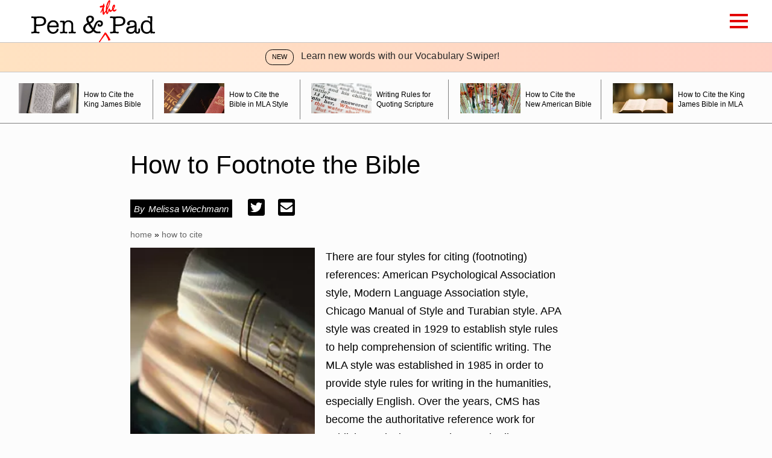

--- FILE ---
content_type: text/html; charset=utf-8
request_url: https://penandthepad.com/footnote-bible-4238.html
body_size: 40015
content:
<!DOCTYPE html><html lang="en" xmlns:fb="http://www.facebook.com/2008/fbml"> <head><meta charset="utf-8"><meta name="viewport" content="width=device-width"><meta http-equiv="X-UA-Compatible" content="IE=edge,chrome=1"><meta http-equiv="Content-Type" content="text/html; charset=utf-8"><meta name="google-site-verification" content=" "><meta name="msvalidate.01" content="129B5DE6FF8DD0ECBDD457C93FF101E3"><meta property="og:site_name" content="Pen and the Pad"><meta property="fb:admins" content><title>How to Footnote the Bible - Pen and the Pad</title><meta name="description" content="How to Footnote the Bible. There are four styles for citing (footnoting) references: American Psychological Association style, Modern Language Association style, Chicago Manual of Style and Turabian style. APA style was created in 1929 to establish style rules to help comprehension of scientific writing. The MLA style ..."><meta property="og:description" content="How to Footnote the Bible. There are four styles for citing (footnoting) references: American Psychological Association style, Modern Language Association style, Chicago Manual of Style and Turabian style. APA style was created in 1929 to establish style rules to help comprehension of scientific writing. The MLA style ..."><meta property="og:type" content="article"><meta property="og:url" content="https://penandthepad.com/footnote-bible-4238.html"><meta property="og:title" content="How to Footnote the Bible"><meta property="og:image" content="

  //assets.penandthepad.com/300x200p/penandthepad/getty/article/165/79/78492152_XS.jpg"><link rel="canonical" href="https://penandthepad.com/footnote-bible-4238.html"><link rel="preconnect" href="https://adservice.google.com/"><link rel="preconnect" href="https://googleads.g.doubleclick.net/"><link rel="preconnect" href="https://www.googletagservices.com/"><link rel="preconnect" href="https://tpc.googlesyndication.com/"><!-- InMobi Choice. Consent Manager Tag v3.0 (for TCF 2.2) --><script type="text/javascript" async="true">
(function() {
  var host = window.location.hostname.split('.').slice(-2).join('.');
  var element = document.createElement('script');
  var firstScript = document.getElementsByTagName('script')[0];
  var url = 'https://cmp.inmobi.com'
    .concat('/choice/', 'vPn77x7pBG57Y', '/', host, '/choice.js?tag_version=V3');
  var uspTries = 0;
  var uspTriesLimit = 3;
  element.async = true;
  element.type = 'text/javascript';
  element.src = url;

  firstScript.parentNode.insertBefore(element, firstScript);

  function makeStub() {
    var TCF_LOCATOR_NAME = '__tcfapiLocator';
    var queue = [];
    var win = window;
    var cmpFrame;

    function addFrame() {
      var doc = win.document;
      var otherCMP = !!(win.frames[TCF_LOCATOR_NAME]);

      if (!otherCMP) {
        if (doc.body) {
          var iframe = doc.createElement('iframe');

          iframe.style.cssText = 'display:none';
          iframe.name = TCF_LOCATOR_NAME;
          doc.body.appendChild(iframe);
        } else {
          setTimeout(addFrame, 5);
        }
      }
      return !otherCMP;
    }

    function tcfAPIHandler() {
      var gdprApplies;
      var args = arguments;

      if (!args.length) {
        return queue;
      } else if (args[0] === 'setGdprApplies') {
        if (
          args.length > 3 &&
          args[2] === 2 &&
          typeof args[3] === 'boolean'
        ) {
          gdprApplies = args[3];
          if (typeof args[2] === 'function') {
            args[2]('set', true);
          }
        }
      } else if (args[0] === 'ping') {
        var retr = {
          gdprApplies: gdprApplies,
          cmpLoaded: false,
          cmpStatus: 'stub'
        };

        if (typeof args[2] === 'function') {
          args[2](retr);
        }
      } else {
        if(args[0] === 'init' && typeof args[3] === 'object') {
          args[3] = Object.assign(args[3], { tag_version: 'V3' });
        }
        queue.push(args);
      }
    }

    function postMessageEventHandler(event) {
      var msgIsString = typeof event.data === 'string';
      var json = {};

      try {
        if (msgIsString) {
          json = JSON.parse(event.data);
        } else {
          json = event.data;
        }
      } catch (ignore) {}

      var payload = json.__tcfapiCall;

      if (payload) {
        window.__tcfapi(
          payload.command,
          payload.version,
          function(retValue, success) {
            var returnMsg = {
              __tcfapiReturn: {
                returnValue: retValue,
                success: success,
                callId: payload.callId
              }
            };
            if (msgIsString) {
              returnMsg = JSON.stringify(returnMsg);
            }
            if (event && event.source && event.source.postMessage) {
              event.source.postMessage(returnMsg, '*');
            }
          },
          payload.parameter
        );
      }
    }

    while (win) {
      try {
        if (win.frames[TCF_LOCATOR_NAME]) {
          cmpFrame = win;
          break;
        }
      } catch (ignore) {}

      if (win === window.top) {
        break;
      }
      win = win.parent;
    }
	
    if (!cmpFrame) {
      addFrame();
      win.__tcfapi = tcfAPIHandler;
      win.addEventListener('message', postMessageEventHandler, false);
    }
  };

  makeStub();

  function makeGppStub() {
    const CMP_ID = 10;
    const SUPPORTED_APIS = [
      '2:tcfeuv2',
      '6:uspv1',
      '7:usnatv1',
      '8:usca',
      '9:usvav1',
      '10:uscov1',
      '11:usutv1',
      '12:usctv1'
    ];

    window.__gpp_addFrame = function (n) {
      if (!window.frames[n]) {
        if (document.body) {
          var i = document.createElement("iframe");
          i.style.cssText = "display:none";
          i.name = n;
          document.body.appendChild(i);
        } else {
          window.setTimeout(window.__gpp_addFrame, 10, n);
        }
      }
    };
    window.__gpp_stub = function () {
      var b = arguments;
      __gpp.queue = __gpp.queue || [];
      __gpp.events = __gpp.events || [];

      if (!b.length || (b.length == 1 && b[0] == "queue")) {
        return __gpp.queue;
      }

      if (b.length == 1 && b[0] == "events") {
        return __gpp.events;
      }

      var cmd = b[0];
      var clb = b.length > 1 ? b[1] : null;
      var par = b.length > 2 ? b[2] : null;
      if (cmd === "ping") {
        clb(
          {
            gppVersion: "1.1", // must be “Version.Subversion”, current: “1.1”
            cmpStatus: "stub", // possible values: stub, loading, loaded, error
            cmpDisplayStatus: "hidden", // possible values: hidden, visible, disabled
            signalStatus: "not ready", // possible values: not ready, ready
            supportedAPIs: SUPPORTED_APIS, // list of supported APIs
            cmpId: CMP_ID, // IAB assigned CMP ID, may be 0 during stub/loading
            sectionList: [],
            applicableSections: [-1],
            gppString: "",
            parsedSections: {},
          },
          true
        );
      } else if (cmd === "addEventListener") {
        if (!("lastId" in __gpp)) {
          __gpp.lastId = 0;
        }
        __gpp.lastId++;
        var lnr = __gpp.lastId;
        __gpp.events.push({
          id: lnr,
          callback: clb,
          parameter: par,
        });
        clb(
          {
            eventName: "listenerRegistered",
            listenerId: lnr, // Registered ID of the listener
            data: true, // positive signal
            pingData: {
              gppVersion: "1.1", // must be “Version.Subversion”, current: “1.1”
              cmpStatus: "stub", // possible values: stub, loading, loaded, error
              cmpDisplayStatus: "hidden", // possible values: hidden, visible, disabled
              signalStatus: "not ready", // possible values: not ready, ready
              supportedAPIs: SUPPORTED_APIS, // list of supported APIs
              cmpId: CMP_ID, // list of supported APIs
              sectionList: [],
              applicableSections: [-1],
              gppString: "",
              parsedSections: {},
            },
          },
          true
        );
      } else if (cmd === "removeEventListener") {
        var success = false;
        for (var i = 0; i < __gpp.events.length; i++) {
          if (__gpp.events[i].id == par) {
            __gpp.events.splice(i, 1);
            success = true;
            break;
          }
        }
        clb(
          {
            eventName: "listenerRemoved",
            listenerId: par, // Registered ID of the listener
            data: success, // status info
            pingData: {
              gppVersion: "1.1", // must be “Version.Subversion”, current: “1.1”
              cmpStatus: "stub", // possible values: stub, loading, loaded, error
              cmpDisplayStatus: "hidden", // possible values: hidden, visible, disabled
              signalStatus: "not ready", // possible values: not ready, ready
              supportedAPIs: SUPPORTED_APIS, // list of supported APIs
              cmpId: CMP_ID, // CMP ID
              sectionList: [],
              applicableSections: [-1],
              gppString: "",
              parsedSections: {},
            },
          },
          true
        );
      } else if (cmd === "hasSection") {
        clb(false, true);
      } else if (cmd === "getSection" || cmd === "getField") {
        clb(null, true);
      }
      //queue all other commands
      else {
        __gpp.queue.push([].slice.apply(b));
      }
    };
    window.__gpp_msghandler = function (event) {
      var msgIsString = typeof event.data === "string";
      try {
        var json = msgIsString ? JSON.parse(event.data) : event.data;
      } catch (e) {
        var json = null;
      }
      if (typeof json === "object" && json !== null && "__gppCall" in json) {
        var i = json.__gppCall;
        window.__gpp(
          i.command,
          function (retValue, success) {
            var returnMsg = {
              __gppReturn: {
                returnValue: retValue,
                success: success,
                callId: i.callId,
              },
            };
            event.source.postMessage(msgIsString ? JSON.stringify(returnMsg) : returnMsg, "*");
          },
          "parameter" in i ? i.parameter : null,
          "version" in i ? i.version : "1.1"
        );
      }
    };
    if (!("__gpp" in window) || typeof window.__gpp !== "function") {
      window.__gpp = window.__gpp_stub;
      window.addEventListener("message", window.__gpp_msghandler, false);
      window.__gpp_addFrame("__gppLocator");
    }
  };

  makeGppStub();

  var uspStubFunction = function() {
    var arg = arguments;
    if (typeof window.__uspapi !== uspStubFunction) {
      setTimeout(function() {
        if (typeof window.__uspapi !== 'undefined') {
          window.__uspapi.apply(window.__uspapi, arg);
        }
      }, 500);
    }
  };

  var checkIfUspIsReady = function() {
    uspTries++;
    if (window.__uspapi === uspStubFunction && uspTries < uspTriesLimit) {
      console.warn('USP is not accessible');
    } else {
      clearInterval(uspInterval);
    }
  };

  if (typeof window.__uspapi === 'undefined') {
    window.__uspapi = uspStubFunction;
    var uspInterval = setInterval(checkIfUspIsReady, 6000);
  }
})();

window.__tcfapi('addEventListener', 2, function(data, success) {
  if (!data.gdprApplies) {
    // default non-GDPR consent
    window.gtag('consent', 'update', {
      "ad_storage": "granted",
      "ad_user_data": "granted",
      "analytics_storage": "granted",
      "functionality_storage": "granted",
      "personalization_storage": "granted",
      "ad_personalization": "granted",
      "security_storage": "granted"
    });

    // shim OneTrust dependant tags
    window.dataLayer.push({
      event: 'OneTrustGroupsUpdated',
      OnetrustActiveGroups: ',' + ['C0001', 'C0002', 'C0003', 'C0004'].join(',') + ',',
    });
  }
});
</script><!-- End InMobi Choice. Consent Manager Tag v3.0 (for TCF 2.2) --><!-- Custom Dimension dataLayer --><script title="dataLayer" type="text/javascript">
  var dataLayer = [] || window.dataLayer;

  function getPublishedDateISO() {
    var pubDate ="2013-07-31 14:38:25.786000" || "2013-07-31 14:38:25.786000" || null

    if (pubDate) {
      return new Date(pubDate.replace(/ /g, 'T')).toISOString()
    } else {
      return
    }
  }

  function getUpdatedDateISO() {
    var updateDate ="2013-07-31 14:38:25.786000" || null

    if (updateDate) {
      return new Date(updateDate.replace(/ /g, 'T')).toISOString()
    } else {
      return
    }
  }

  function create_UUID() {
     var pow = Math.pow(10, 10);
     var uuid = Math.floor(Math.random()*pow) + '.' + Math.floor(Math.random()*pow);
     return uuid;
  }

  function find_ppid() {
     if(!localStorage.getItem('ppid')) {
        ppid = create_UUID();
        localStorage.setItem('ppid', ppid);
        return ppid;
     } else {
        return localStorage.getItem('ppid');
     }
  }

  var ppid = find_ppid() || '';

  dataLayer.push({
    "pagetype": "Article",
    "subpagetype": "Freestyle",
    "pageview_type": "standard",
    "studioid": "4274ae0e-eafa-4c25-b1c3-60d06cf45b7b",
    "content_id": "13766047",
    "content_name": "How to Footnote the Bible",
    "author": "Melissa Wiechmann",
    "lg_uuid": ppid,
    "scroll": 0,"category": "How to Cite","adcat1": "religion_spirituality","adcat2": "christianity","topic1": [],
    "topic2": [],
    "topic3": [],
    "tags": [],
    "published": getPublishedDateISO() || getUpdatedDateISO() || '', 
    "updated": getUpdatedDateISO() || getPublishedDateISO() || ''
  })
</script><!-- End Custom Dimension dataLayer --><!-- Bing Webmaster Tool Auth --><meta name="msvalidate.01" content="129B5DE6FF8DD0ECBDD457C93FF101E3"><script type="application/ld+json">
{
  "@context": "https://schema.org",
  "@type": "WebPage",
  "@id": "https://penandthepad.com/footnote-bible-4238.html",
  "url": "https://penandthepad.com/footnote-bible-4238.html",
  "name":"How to Footnote the Bible",
  "breadcrumb":{
    "@type":"BreadcrumbList",
    "itemListElement":[
      {
        "@type": "ListItem",
        "position": 2,
        "item": {
          "@type": "Website",
          "@id": "https://penandthepad.com/how-to-cite/",
          "url": "https://penandthepad.com/how-to-cite/",
          "name": "How to Cite"
        }
      },
      {
        "@type": "ListItem",
        "position": 1,
        "item": {
          "@type": "Website",
          "@id": "https://penandthepad.com/",
          "url": "https://penandthepad.com/",
          "name": "Pen and the Pad"
        }
      }
    ]
  },
  "inLanguage":"en-US",
  "mainEntity":{
    "@type":"Article",
    "@id": "https://penandthepad.com/footnote-bible-4238.html",
    "url": "https://penandthepad.com/footnote-bible-4238.html",
    "mainEntityOfPage": "true",
    "datePublished":"2013-07-31 14:38:25.786000",
    "dateModified":"2021-11-05 21:16:29.082000",
    "headline": "How to Footnote the Bible",
    "description":"How to Footnote the Bible. There are four styles for citing (footnoting) references: American Psychological Association style, Modern Language Association style, Chicago Manual of Style and Turabian style. APA style was created in 1929 to establish style rules to help comprehension of scientific writing. The MLA style was established in 1985 in order to provide style rules for writing in the humanities, especially English. Over the years, CMS has become the authoritative reference work for publishers, designers, authors and editors. Turabian style is based upon CMS, but was created for student papers, theses and dissertations. Depending on the type of paper or book you are writing, each style is valid for footnoting the Bible.",
    "keywords": "footnotes, Bible citations, writing styles",
    "Publisher": {
      "@type": "Organization",
      "name": "Pen and the Pad",
      "logo": {
        "@type": "ImageObject",
        "url": "https://penandthepad.com/public/images/logo.svg"}
    },
    "Author":{
      "@type":"person",
      "name":"Melissa Wiechmann"
    },
    "image": {
      "@type": "ImageObject",
      "url": "https://photos.demandstudios.com/getty/article/165/79/78492152_XS.jpg",
      "height": "267",
      "width": "400"
    }
  }
}
</script><script>
  window.documentProfile = {
    "url": "http://penandthepad.com/footnote-bible-4238.html","pagetype": "article"
    ,"format": "freestyle","content_name": "How to Footnote the Bible","category": "howtocite","rcp": [{"url": "penandthepad.com/cite-king-james-bible-4120.html", "title": "How to Cite the King James Bible", "image_url": "http://photos.demandstudios.com/59/253/fotolia_1845241_XS.jpg", "_id": "penandthepad.com/cite-king-james-bible-4120.html", "external_url": "penandthepad.com/cite-king-james-bible-4120.html"}, {"url": "penandthepad.com/cite-bible-mla-style-4425923.html", "title": "How to Cite the Bible in MLA Style", "image_url": "http://cpi.studiod.com/www_ehow_com/photos.demandstudios.com/getty/article/178/148/57565169_XS.jpg", "_id": "penandthepad.com/cite-bible-mla-style-4425923.html", "external_url": "penandthepad.com/cite-bible-mla-style-4425923.html"}, {"url": "penandthepad.com/writing-rules-quoting-scripture-7720990.html", "title": "Writing Rules for Quoting Scripture", "image_url": "http://photos.demandstudios.com/getty/article/178/133/86480765.jpg", "_id": "penandthepad.com/writing-rules-quoting-scripture-7720990.html", "external_url": "penandthepad.com/writing-rules-quoting-scripture-7720990.html"}, {"url": "penandthepad.com/cite-new-american-bible-6938025.html", "title": "How to Cite the New American Bible", "image_url": "http://cpi.studiod.com/www_ehow_com/photos.demandstudios.com/getty/article/198/155/1665690_XS.jpg", "_id": "penandthepad.com/cite-new-american-bible-6938025.html", "external_url": "penandthepad.com/cite-new-american-bible-6938025.html"}, {"url": "penandthepad.com/cite-king-james-bible-mla-7935345.html", "title": "How to Cite the King James Bible in MLA", "image_url": "http://photos.demandstudios.com/getty/article/165/70/86534318_XS.jpg", "_id": "penandthepad.com/cite-king-james-bible-mla-7935345.html", "external_url": "penandthepad.com/cite-king-james-bible-mla-7935345.html"}, {"url": "penandthepad.com/reference-websters-dictionary-apa-format-4498.html", "title": "How to Reference Webster's Dictionary in APA Format", "image_url": "#", "_id": "penandthepad.com/reference-websters-dictionary-apa-format-4498.html", "external_url": "penandthepad.com/reference-websters-dictionary-apa-format-4498.html"}, {"url": "penandthepad.com/cite-biography-8650750.html", "title": "How to Cite a Biography", "image_url": "http://cpi.studiod.com/www_ehow_com/i.ehow.com/images/a08/7v/vu/cite-biography-800x800.jpg", "_id": "penandthepad.com/cite-biography-8650750.html", "external_url": "penandthepad.com/cite-biography-8650750.html"}, {"url": "penandthepad.com/write-bibliography-dissertation-1137.html", "title": "How to Write a Bibliography for a Dissertation", "image_url": "http://cpi.studiod.com/www_ehow_com/photos.demandstudios.com/getty/article/148/221/76806689_XS.jpg", "_id": "penandthepad.com/write-bibliography-dissertation-1137.html", "external_url": "penandthepad.com/write-bibliography-dissertation-1137.html"}, {"url": "penandthepad.com/cite-sahih-muslim-mla-8454719.html", "title": "How to Cite the Sahih Muslim in MLA", "image_url": "http://cpi.studiod.com/www_ehow_com/i.ehow.com/images/a08/20/hv/cite-sahih-muslim-mla-800x800.jpg", "_id": "penandthepad.com/cite-sahih-muslim-mla-8454719.html", "external_url": "penandthepad.com/cite-sahih-muslim-mla-8454719.html"}, {"url": "penandthepad.com/cite-holy-quran-apa-1217.html", "title": "How to Cite the Holy Quran in APA", "image_url": "http://photos.demandstudios.com/getty/article/191/121/skd285291sdc_XS.jpg", "_id": "penandthepad.com/cite-holy-quran-apa-1217.html", "external_url": "penandthepad.com/cite-holy-quran-apa-1217.html"}, {"url": "penandthepad.com/cite-textbook-syllabus-12199832.html", "title": "How to Cite a Textbook in a Syllabus", "image_url": "http://cpi.studiod.com/www_ehow_com/photos.demandstudios.com/getty/article/117/154/97133486_XS.jpg", "_id": "penandthepad.com/cite-textbook-syllabus-12199832.html", "external_url": "penandthepad.com/cite-textbook-syllabus-12199832.html"}, {"url": "penandthepad.com/citation-glossary-apa-format-2315.html", "title": "How to Do a Citation for a Glossary in APA Format", "image_url": "http://photos.demandstudios.com/getty/article/178/161/200294338-001_XS.jpg", "_id": "penandthepad.com/citation-glossary-apa-format-2315.html", "external_url": "penandthepad.com/citation-glossary-apa-format-2315.html"}, {"url": "penandthepad.com/cite-dsmivtr-apa-format-7949546.html", "title": "How to Cite the DSM-5 in APA Format", "image_url": "http://cpi.studiod.com/www_ehow_com/photos.demandstudios.com/getty/article/225/46/468257277_XS.jpg", "_id": "penandthepad.com/cite-dsmivtr-apa-format-7949546.html", "external_url": "penandthepad.com/cite-dsmivtr-apa-format-7949546.html"}, {"url": "penandthepad.com/cite-excerpt-textbook-12079049.html", "title": "How to Cite an Excerpt From a Textbook", "image_url": "http://cpi.studiod.com/www_ehow_com/photos.demandstudios.com/getty/article/41/145/86490299_XS.jpg", "_id": "penandthepad.com/cite-excerpt-textbook-12079049.html", "external_url": "penandthepad.com/cite-excerpt-textbook-12079049.html"}, {"url": "penandthepad.com/cite-quran-mla-1687.html", "title": "How to Cite the Quran in MLA", "image_url": "http://photos.demandstudios.com/getty/article/42/152/skd285203sdc_XS.jpg", "_id": "penandthepad.com/cite-quran-mla-1687.html", "external_url": "penandthepad.com/cite-quran-mla-1687.html"}, {"url": "penandthepad.com/how-to-cite-a-complaint-according-to-bluebook-12581628.html", "title": "How to Cite a Complaint According to Bluebook", "image_url": "#", "_id": "penandthepad.com/how-to-cite-a-complaint-according-to-bluebook-12581628.html", "external_url": "penandthepad.com/how-to-cite-a-complaint-according-to-bluebook-12581628.html"}, {"url": "penandthepad.com/how-8578491-write-photo-credits.html", "title": "How to Write Photo Credits", "image_url": "http://photos.demandstudios.com/getty/article/103/233/524263559.jpg", "_id": "penandthepad.com/how-8578491-write-photo-credits.html", "external_url": "penandthepad.com/how-8578491-write-photo-credits.html"}, {"url": "penandthepad.com/cite-author-doctor-8767087.html", "title": "How to Cite if an Author Is a Doctor", "image_url": "http://cpi.studiod.com/www_ehow_com/i.ehow.com/images/a08/bh/jf/cite-author-doctor-800x800.jpg", "_id": "penandthepad.com/cite-author-doctor-8767087.html", "external_url": "penandthepad.com/cite-author-doctor-8767087.html"}, {"url": "penandthepad.com/cite-niv-bible-4381.html", "title": "How to Cite the NIV Bible", "image_url": "http://photos.demandstudios.com/getty/article/50/114/200377697-001_XS.jpg", "_id": "penandthepad.com/cite-niv-bible-4381.html", "external_url": "penandthepad.com/cite-niv-bible-4381.html"}, {"url": "penandthepad.com/add-picture-annotated-bibliography-3428.html", "title": "How to Add a Picture to an Annotated Bibliography", "image_url": "http://photos.demandstudios.com/getty/article/114/232/78521032_XS.jpg", "_id": "penandthepad.com/add-picture-annotated-bibliography-3428.html", "external_url": "penandthepad.com/add-picture-annotated-bibliography-3428.html"}]}
</script><link rel="shortcut icon" href="//penandthepad.com/public/favicons/favicon.ico" type="image/x-icon" sizes="48x48"><script defer type="text/javascript" src="/public/scripts/adblockdetect/ads.js"></script><script src="https://DmQgokMN7yFBfAP8p.ay.delivery/manager/DmQgokMN7yFBfAP8p" type="text/javascript" referrerpolicy="no-referrer-when-downgrade"></script><script async src="https://pagead2.googlesyndication.com/pagead/js/adsbygoogle.js?client=ca-pub-3235755782694080" crossorigin="anonymous"></script><meta charset="utf-8"><meta http-equiv="X-UA-Compatible" content="IE=edge"><meta name="viewport" content="width=device-width,initial-scale=1"><meta name="theme-color" content="#E30000"><meta name="apple-mobile-web-app-capable" content="no"><meta name="apple-mobile-web-app-status-bar-style" content="default"><meta name="apple-mobile-web-app-title" content="pendandthepad"><meta name="msapplication-TileImage" content="//penandthepad.com/dist/images/icons/mstile-150x150.png"><meta name="msapplication-TileColor" content="#414141"><link href="//penandthepad.com/dist/css/widget-feedback.css" rel="prefetch"><link href="//penandthepad.com/dist/css/widget-rcp.css" rel="prefetch"><link href="//penandthepad.com/dist/css/widget-vocabulary-swiper-banner.css" rel="prefetch"><link href="//penandthepad.com/dist/css/widget-vocabulary-swiper.css" rel="prefetch"><link href="//penandthepad.com/dist/js/carousel.js" rel="prefetch"><link href="//penandthepad.com/dist/js/chunk-160cebf9.js" rel="prefetch"><link href="//penandthepad.com/dist/js/chunk-2d0c06b0.js" rel="prefetch"><link href="//penandthepad.com/dist/js/chunk-2d0ddfa4.js" rel="prefetch"><link href="//penandthepad.com/dist/js/citation-generator.js" rel="prefetch"><link href="//penandthepad.com/dist/js/ie-fetch-polyfill.js" rel="prefetch"><link href="//penandthepad.com/dist/js/inline-references.js" rel="prefetch"><link href="//penandthepad.com/dist/js/intersection-observer-polyfill.js" rel="prefetch"><link href="//penandthepad.com/dist/js/intersection-observer.js" rel="prefetch"><link href="//penandthepad.com/dist/js/is-scrolling.js" rel="prefetch"><link href="//penandthepad.com/dist/js/nav-bar.js" rel="prefetch"><link href="//penandthepad.com/dist/js/widget-feedback.js" rel="prefetch"><link href="//penandthepad.com/dist/js/widget-feedback~widget-rcp~widget-vocabulary-swiper~widget-vocabulary-swiper-banner.js" rel="prefetch"><link href="//penandthepad.com/dist/js/widget-feedback~widget-vocabulary-swiper.js" rel="prefetch"><link href="//penandthepad.com/dist/js/widget-manager.js" rel="prefetch"><link href="//penandthepad.com/dist/js/widget-manager~widget-vocabulary-swiper.js" rel="prefetch"><link href="//penandthepad.com/dist/js/widget-rcp.js" rel="prefetch"><link href="//penandthepad.com/dist/js/widget-vocabulary-swiper-banner.js" rel="prefetch"><link href="//penandthepad.com/dist/js/widget-vocabulary-swiper.js" rel="prefetch"><link href="//penandthepad.com/dist/js/chunk-vendors.js" rel="preload" as="script"><link href="//penandthepad.com/dist/js/main.js" rel="preload" as="script"><link rel="icon" type="image/png" sizes="32x32" href="//penandthepad.com/dist/images/icons/favicon-32x32.png"><link rel="icon" type="image/png" sizes="16x16" href="//penandthepad.com/dist/images/icons/favicon-16x16.png"><link rel="manifest" href="//penandthepad.com/dist/manifest.json"><link rel="apple-touch-icon" href="//penandthepad.com/dist/images/icons/apple-touch-icon.png"><link rel="mask-icon" href="//penandthepad.com/dist/images/icons/safari-pinned-tab.svg" color="#E30000"><style type="text/css">/*! normalize.css v8.0.1 | MIT License | github.com/necolas/normalize.css */html{line-height:1.15;-webkit-text-size-adjust:100% }body{margin:0}main{display:block}h1{margin:.67em 0}hr{-webkit-box-sizing:content-box;box-sizing:content-box;height:0;overflow:visible}pre{font-family:monospace,monospace;font-size:1em}a{background-color:transparent}abbr[title]{border-bottom:none;text-decoration:underline;-webkit-text-decoration:underline dotted;text-decoration:underline dotted}b,strong{font-weight:bolder}code,kbd,samp{font-family:monospace,monospace;font-size:1em}small{font-size:80% }sub,sup{font-size:75%;line-height:0;position:relative;vertical-align:baseline}sub{bottom:-.25em}sup{top:-.5em}img{border-style:none}button,input,optgroup,select,textarea{font-family:inherit;font-size:100%;line-height:1.15;margin:0}button,input{overflow:visible}button,select{text-transform:none}[type=button],[type=reset],[type=submit],button{-webkit-appearance:button}[type=button]::-moz-focus-inner,[type=reset]::-moz-focus-inner,[type=submit]::-moz-focus-inner,button::-moz-focus-inner{border-style:none;padding:0}[type=button]:-moz-focusring,[type=reset]:-moz-focusring,[type=submit]:-moz-focusring,button:-moz-focusring{outline:1px dotted ButtonText}fieldset{padding:.35em .75em .625em}legend{-webkit-box-sizing:border-box;box-sizing:border-box;color:inherit;display:table;max-width:100%;padding:0;white-space:normal}progress{vertical-align:baseline}textarea{overflow:auto}[type=checkbox],[type=radio]{-webkit-box-sizing:border-box;box-sizing:border-box;padding:0}[type=number]::-webkit-inner-spin-button,[type=number]::-webkit-outer-spin-button{height:auto}[type=search]{-webkit-appearance:textfield;outline-offset:-2px}[type=search]::-webkit-search-decoration{-webkit-appearance:none}::-webkit-file-upload-button{-webkit-appearance:button;font:inherit}details{display:block}summary{display:list-item}[hidden],template{display:none}*,body,html{-webkit-box-sizing:border-box;box-sizing:border-box}body,html{font-size:12px;line-height:1.4;font-family:Roboto,sans-serif;margin:0;padding:0;width:100%;max-width:100%;max-width:1400px;margin:0 auto;padding-top:0;-webkit-transition:padding-top .2s;transition:padding-top .2s}a{text-decoration:none}a:focus,a:focus span,a:hover,a:hover span{color:#888}h1{font-size:3rem}h1,h2,h3{font-family:Futura,Trebuchet MS,Arial,sans-serif;font-weight:lighter}h2,h3{font-size:2rem;margin:3% 0 1% 0}p{font-size:1.5rem;line-height:2.5rem}li{font-family:Futura,Trebuchet MS,Arial,sans-serif;font-size:1.25rem;font-weight:lighter;margin:5px 0}a:visited,li a{color:#000}.text-shadow{text-shadow:-2px -2px #fff,-4px 0 #fff,0 0 #fff,3px 2px #fff}.byline:before{content:"By";margin-right:.5rem}.active{border-bottom:3px solid #e30000}span.more{color:#b292c7}body .desktop-header{height:70px}@media(max-width:980px){body .desktop-header{height:50px}}body .desktop-header .header-wrapper{overflow:visible}body .desktop-header .header-wrapper .logo-section .logo{height:70px}@media(max-width:980px){body .desktop-header .header-wrapper .logo-section .logo{height:44px}}body .desktop-header .header-wrapper .logo-section .logo svg{height:70px}@media(max-width:980px){body .desktop-header .header-wrapper .logo-section .logo svg{height:44px}}body .desktop-header .header-wrapper .hamburger-wrapper{display:block}body .desktop-header .header-wrapper .hamburger-wrapper .hamburger-menu input:checked~.nav-menu{top:53px;padding-right:calc(50vw - 600px)}@media(max-width:993px){body .desktop-header .header-wrapper .hamburger-wrapper .hamburger-menu input:checked~.nav-menu{top:33px}}@media(min-width:1201px){body .desktop-header .header-wrapper .hamburger-wrapper .hamburger-menu input:checked~.nav-menu{right:calc(-50vw - -600px)}body .desktop-header .header-wrapper .hamburger-wrapper .hamburger-menu input:checked~.nav-menu li{padding-right:0}}@media(max-width:980px){body .desktop-header .header-wrapper .hamburger-wrapper .hamburger-menu input:checked~.nav-menu{top:33px}}@media(max-width:1200px){body .desktop-header .header-wrapper .hamburger-wrapper .hamburger-menu input:checked~.nav-menu li{padding-right:1rem}}body .desktop-header .ad-section{height:90px;width:728px}body.search-container-showing .desktop-header .header-wrapper{overflow:visible}body.search-container-showing .desktop-header .header-wrapper .desktop-categories .search-button{display:none}body.search-container-showing .desktop-header .header-wrapper .desktop-categories .close-search{font-size:1.1rem;width:12px;display:-webkit-box;display:-ms-flexbox;display:flex;-webkit-box-pack:center;-ms-flex-pack:center;justify-content:center;-webkit-box-align:center;-ms-flex-align:center;align-items:center;color:#333}body.search-container-showing .desktop-header .search-container{top:100%;opacity:1}.desktop-header{width:100%;display:block;position:fixed;top:0;left:0;height:50px;z-index:9999;background:#fff;-webkit-box-shadow:0 5px 10px -3px rgba(0,0,0,.1);box-shadow:0 5px 10px -3px rgba(0,0,0,.1)}@media(max-width:993px){.desktop-header{height:50px}}@media(max-width:640px){.desktop-header{max-width:100vw}}.desktop-header .header-wrapper{margin:0 auto;max-width:1200px;display:-webkit-box;display:-ms-flexbox;display:flex;-webkit-box-pack:justify;-ms-flex-pack:justify;justify-content:space-between;-webkit-box-align:center;-ms-flex-align:center;align-items:center;width:100%;padding:0;height:100%;position:relative;z-index:1;overflow:hidden}@media(max-width:1200px){.desktop-header .header-wrapper{padding:0 1rem}}@media(max-width:993px){.desktop-header .header-wrapper{overflow:visible}}.desktop-header .header-wrapper .mobile-back-button{display:none}@media(max-width:993px){.desktop-header .header-wrapper .mobile-back-button{display:block;width:18px;height:18px;border-bottom:4px solid #b292c7;border-left:4px solid #b292c7;-webkit-transform:rotate(45deg);transform:rotate(45deg)}}.desktop-header .header-wrapper .logo-section{display:-webkit-box;display:-ms-flexbox;display:flex;-webkit-box-align:center;-ms-flex-align:center;align-items:center;padding-left:1rem}@media(max-width:993px){.desktop-header .header-wrapper .logo-section{-webkit-box-pack:justify;-ms-flex-pack:justify;justify-content:space-between;padding-left:unset}}@media(max-width:640px){.desktop-header .header-wrapper .logo-section{-webkit-transform:translate(8px,2px);transform:translate(8px,2px)}}.desktop-header .header-wrapper .logo-section .logo{margin-right:1rem;height:36px}@media(max-width:993px){.desktop-header .header-wrapper .logo-section .logo{margin:0;height:25px}}.desktop-header .header-wrapper .logo-section .logo svg{height:36px}@media(max-width:993px){.desktop-header .header-wrapper .logo-section .logo svg{height:25px}}.desktop-header .header-wrapper .hamburger-wrapper{display:none}@media(max-width:993px){.desktop-header .header-wrapper .hamburger-wrapper{display:block}}.desktop-header .header-wrapper .hamburger-wrapper .hamburger-menu{width:30px;position:relative}@media(max-width:993px){.desktop-header .header-wrapper .hamburger-wrapper .hamburger-menu{margin-right:0}}.desktop-header .header-wrapper .hamburger-wrapper .hamburger-menu{cursor:pointer}.desktop-header .header-wrapper .hamburger-wrapper .hamburger-menu input{display:none}.desktop-header .header-wrapper .hamburger-wrapper .hamburger-menu input:checked~label .top{-webkit-transform:translateY(11px) rotate(45deg);transform:translateY(11px) rotate(45deg)}.desktop-header .header-wrapper .hamburger-wrapper .hamburger-menu input:checked~label .middle{display:none}.desktop-header .header-wrapper .hamburger-wrapper .hamburger-menu input:checked~label .bottom{-webkit-transform:rotate(-45deg);transform:rotate(-45deg)}.desktop-header .header-wrapper .hamburger-wrapper .hamburger-menu input:checked~label .bottom:after{display:none}.desktop-header .header-wrapper .hamburger-wrapper .hamburger-menu input:checked~.nav-menu{right:-1rem;top:46px;opacity:1}@media(max-width:993px){.desktop-header .header-wrapper .hamburger-wrapper .hamburger-menu input:checked~.nav-menu{top:33px}}.desktop-header .header-wrapper .hamburger-wrapper .hamburger-menu input:checked~.nav-menu input{display:block}.desktop-header .header-wrapper .hamburger-wrapper .hamburger-menu label .bottom,.desktop-header .header-wrapper .hamburger-wrapper .hamburger-menu label .middle,.desktop-header .header-wrapper .hamburger-wrapper .hamburger-menu label .top{width:100%;height:4px;display:block;-webkit-transition:all .2s ease-in-out;transition:all .2s ease-in-out;background:#e30000}@media(max-width:993px){.desktop-header .header-wrapper .hamburger-wrapper .hamburger-menu label .bottom,.desktop-header .header-wrapper .hamburger-wrapper .hamburger-menu label .middle,.desktop-header .header-wrapper .hamburger-wrapper .hamburger-menu label .top{background:#e30000}}.desktop-header .header-wrapper .hamburger-wrapper .hamburger-menu label .middle,.desktop-header .header-wrapper .hamburger-wrapper .hamburger-menu label .top{margin-bottom:6px}.desktop-header .header-wrapper .hamburger-wrapper .hamburger-menu .nav-menu{position:absolute;right:-999px;display:-webkit-box;display:-ms-flexbox;display:flex;list-style:none;-webkit-box-orient:vertical;-webkit-box-direction:normal;-ms-flex-direction:column;flex-direction:column;padding:1rem;margin:0;-webkit-box-shadow:0 5px 10px -3px rgba(0,0,0,.1);box-shadow:0 5px 10px -3px rgba(0,0,0,.1);height:calc(100vh - 70px);-webkit-transition:right .2s ease-in;transition:right .2s ease-in;padding-top:2rem;background:#333;opacity:0}@media(max-width:993px){.desktop-header .header-wrapper .hamburger-wrapper .hamburger-menu .nav-menu{height:calc(100vh - 60px)}}.desktop-header .header-wrapper .hamburger-wrapper .hamburger-menu .nav-menu li{padding:1.25rem 1.5rem 0;text-align:right;font-weight:700;line-height:1.2}.desktop-header .header-wrapper .hamburger-wrapper .hamburger-menu .nav-menu li:first-child{padding-top:0}.desktop-header .header-wrapper .hamburger-wrapper .hamburger-menu .nav-menu li a{font-size:2rem;position:relative;text-decoration:none;color:#b292c7;white-space:nowrap;color:#fff}.desktop-header .header-wrapper .hamburger-wrapper .hamburger-menu .nav-menu li a:hover{text-decoration:underline}.desktop-header .header-wrapper .ad-section{min-height:90px;min-width:728px;position:relative;z-index:1;background:#fff}@media(max-width:993px){.desktop-header .header-wrapper .ad-section{display:none}}.desktop-header .header-wrapper .ad-section .desktop-categories{display:-webkit-box;display:-ms-flexbox;display:flex;-webkit-box-orient:horizontal;-webkit-box-direction:normal;-ms-flex-direction:row;flex-direction:row;padding:0;margin:0;-webkit-box-pack:justify;-ms-flex-pack:justify;justify-content:space-between;list-style:none;height:100%;-webkit-box-align:center;-ms-flex-align:center;align-items:center}@media(max-width:993px){.desktop-header .header-wrapper .ad-section .desktop-categories{display:none}}.desktop-header .header-wrapper .ad-section .desktop-categories li{height:100%;display:-webkit-box;display:-ms-flexbox;display:flex;-webkit-box-align:center;-ms-flex-align:center;align-items:center;margin-right:2.25rem}.desktop-header .header-wrapper .ad-section .desktop-categories li.active{background:#b292c7;border-bottom:1px solid #fff}.desktop-header .header-wrapper .ad-section .desktop-categories li.active a{padding:0 .5rem;color:#fff}.desktop-header .header-wrapper .ad-section .desktop-categories li.active a:hover{color:#fff}.desktop-header .header-wrapper .ad-section .desktop-categories li a{color:#333;-webkit-transition:color .2s ease-in-out;transition:color .2s ease-in-out;display:block;font-size:.9rem;text-transform:lowercase;font-family:Futura,Trebuchet MS,sans-serif}.desktop-header .header-wrapper .ad-section .desktop-categories li a:hover{color:#b292c7}.desktop-header .header-wrapper .ad-section .desktop-categories li svg{width:12px;fill:#333;overflow:visible;cursor:pointer}.desktop-header .header-wrapper .ad-section .desktop-categories .close-search{display:none;margin-right:0;cursor:pointer}.desktop-header .header-wrapper .ad-section .desktop-categories .search-button{margin-right:0;width:12px}.desktop-header .header-wrapper .search-container{position:absolute;top:-100px;right:0;background:#fff;border-radius:0 0 4px 4px;padding:1rem;-webkit-transition:top .3s ease-in-out;transition:top .3s ease-in-out;z-index:0;opacity:0;border:1px solid rgba(0,0,0,.1)}.desktop-header .header-wrapper .search-container .search-form{width:300px;height:30px;position:relative;border-radius:4px;overflow:hidden}.desktop-header .header-wrapper .search-container .search-form .query-input{-webkit-box-shadow:inset 0 3px 12px -7px rgba(0,0,0,.2);box-shadow:inset 0 3px 12px -7px rgba(0,0,0,.2);width:100%;height:100%;padding:0 35px 0 10px;border-radius:4px;border:none;outline:none;background-color:#f3f3f3;-webkit-transition:background-color .2s ease-in-out;transition:background-color .2s ease-in-out}.desktop-header .header-wrapper .search-container .search-form .query-input:focus{-webkit-box-shadow:none;box-shadow:none}.desktop-header .header-wrapper .search-container .search-form button{position:absolute;top:0;height:100%;width:30px;display:-webkit-box;display:-ms-flexbox;display:flex;-webkit-box-pack:center;-ms-flex-pack:center;justify-content:center;-webkit-box-align:center;-ms-flex-align:center;align-items:center;right:0;outline:none;border:none;background-color:#b292c7;border-left:1px solid #fff;-webkit-transition:all .2s ease-in-out;transition:all .2s ease-in-out}.desktop-header .header-wrapper .search-container .search-form button:active{background-color:rgb(166.1,129.1545454545,190.3454545455);-webkit-transform:translateY(-1px);transform:translateY(-1px)}.desktop-header .header-wrapper .search-container .search-form button:active svg{fill:#f2f2f2}.desktop-header .header-wrapper .search-container .search-form button:hover{background-color:rgb(166.1,129.1545454545,190.3454545455)}.desktop-header .header-wrapper .search-container .search-form button svg{width:15px;cursor:pointer}.desktop-header .header-wrapper .search-container .search-form button svg circle{stroke:#fff}.desktop-header .header-wrapper .search-container .search-form button svg rect{fill:#fff}.page-footer{background-color:#eee;display:-webkit-box;display:-ms-flexbox;display:flex;-ms-flex-wrap:wrap;flex-wrap:wrap;font-family:Futura,Trebuchet MS,Arial,sans-serif;font-size:1rem;margin:0;padding:10px 20px 100px 20px}.page-footer a,.page-footer a:active,.page-footer a:visited{color:#000}.page-footer a:hover{color:#444}.page-footer .footer-copyright{margin-right:30px;min-width:275px}.page-footer .footer-adchoices{margin:20px 0}.page-footer .footer-links>a{display:block}@media(min-width:740px){.page-footer{-webkit-box-pack:center;-ms-flex-pack:center;justify-content:center}}@media(min-width:1240px){.page-footer{padding-bottom:40px}}.container{margin-right:auto;margin-left:auto}.row{-webkit-box-sizing:border-box;box-sizing:border-box;display:-webkit-box;display:-ms-flexbox;display:flex;-webkit-box-flex:0;-ms-flex:0 1 auto;flex:0 1 auto;-webkit-box-direction:normal;-ms-flex-direction:row;flex-direction:row;-ms-flex-wrap:wrap;flex-wrap:wrap;max-width:640px;margin:0 auto;width:100% }.row,.row-reverse{-webkit-box-orient:horizontal}.row-reverse{-ms-flex-direction:row-reverse;flex-direction:row-reverse}.col-reverse,.row-reverse{-webkit-box-direction:reverse}.col-reverse{-webkit-box-orient:vertical;-ms-flex-direction:column-reverse;flex-direction:column-reverse}.col{-webkit-box-sizing:border-box;box-sizing:border-box;-webkit-box-flex:1;-ms-flex:1 1 auto;flex:1 1 auto}.margin-top-bottom{margin-top:2rem;margin-bottom:2rem}.padding-top-bottom{padding-top:2rem;padding-bottom:2rem}.space-between{-webkit-box-pack:justify;-ms-flex-pack:justify;justify-content:space-between}.align-center{-webkit-box-align:center;-ms-flex-align:center;align-items:center}.align-flex-end{-webkit-box-align:end;-ms-flex-align:end;align-items:flex-end}.grey-background{background-color:#efefef}@media(min-width:640px){.row{max-width:1200px}}.desktop-link{min-height:250px;min-width:300px}.rightrail-display-ad{width:100%;min-width:300px;min-height:600px;margin-bottom:10px;display:block}@media(max-width:980px){.rightrail-display-ad{display:none}}.adsense-inline{background-color:hsla(0,0%,94.5%,.5019607843);clear:both}@media(min-width:992px){.adsense-inline{min-height:280px}}.main-ad{min-height:375px;margin:0 auto;background-color:hsla(0,0%,94.5%,.5019607843);clear:both;text-align:center}@media(min-width:992px){.main-ad{height:450px;margin:0}}@media(max-width:500px){.mobile-inline-display-ad{text-align:center}}@media(max-width:500px){.mobile-display-ad,.mobile-inline-display-ad{background-color:hsla(0,0%,94.5%,.5019607843)}.mobile-display-ad{height:320px}}.ad-header-sticky{position:sticky;position:-moz-sticky;position:-ms-sticky;position:-o-sticky;top:59px;max-height:100px;text-align:center;width:100%;background-color:#fff;margin-top:1rem;z-index:9999}.ad-header-sticky div{margin:0 auto}.ad-center{display:inline-block;text-align:center;width:100%;background-color:#fff}.ad-center div{margin:0 auto}.leaderboard-ad{display:none}.inline-ad{display:inline-block;min-width:320px;max-width:1200px;width:100%;height:125px}.link-unit{margin-bottom:20px}.inline-parent-container{max-width:390px;width:100%;display:block;margin:1rem auto}body .fixed-bottom-ad{display:block;position:fixed;bottom:0;max-height:90px;width:728px;right:calc(50vw - 184px);max-width:100vw;text-align:center;z-index:9999;background-color:rgba(0,0,0,.2)}@media(max-width:1200px){body .fixed-bottom-ad{width:calc(100% - 316px);right:unset;left:0}}@media(max-width:980px){body .fixed-bottom-ad{max-height:100px;width:100%;right:unset;text-align:center}}body .fixed-bottom-ad .close-button{position:absolute;bottom:100%;right:0;font-family:sans-serif;background-color:rgba(0,0,0,.2);border-radius:50% 50% 0 0;padding:.5rem 1rem 0}@media(min-width:768px){.ad-header-sticky{display:none}}@media(min-width:750px){.leaderboard-ad{display:block;text-align:center}}@media(min-width:992px){.ad-center{display:none}.inline-ad{height:100px}}body{background:hsla(0,0%,100%,.6)}body.article-page{background-color:#fcfcfc}body .centered-image-bg{background-size:contain;background-position:50%;background-repeat:no-repeat}.print-button{cursor:pointer}@media print{h1.content-title{font-size:20pt}h5{font-size:16pt}p{font-size:12pt}body{padding:0!important;margin-top:.25in!important}.desktop-header,.mobile-header{-webkit-box-pack:center;-ms-flex-pack:center;justify-content:center}a[href]:after{content:""}.article-image img{width:4in!important}.no-print{display:none!important}.content-container{margin:0!important;padding:0!important}#references,#resources,#things_needed,#tips,#warnings{page-break-inside:avoid}}#mobile-menu{height:100%;width:0;position:fixed;top:0;right:0;background-color:rgba(0,0,0,.8);overflow-x:hidden;-webkit-transition:.1s;transition:.1s;z-index:10000}#mobile-menu .close-button{font-size:5rem;position:absolute;top:2.2rem;right:1rem;color:#fff}#mobile-menu .mobile-menu-nav{display:-webkit-box;display:-ms-flexbox;display:flex;-webkit-box-orient:vertical;-webkit-box-direction:normal;-ms-flex-direction:column;flex-direction:column;padding:35% 8% }#mobile-menu .mobile-menu-nav .nav-item{margin:2% 0}#mobile-menu .mobile-menu-nav .nav-item h2{color:#fff}@media(min-width:960px){ #mobile-menu{display:none}}.color-site-accent,.color-site-primary{color:#b292c7}.color-black{color:#333}.color-white{color:#fcfcfc}.color-cta{color:#74508c}blockquote{position:relative;margin:1rem auto;padding:2rem 6rem;background-color:#f4f4ff;color:#111;text-align:justify;border-radius:25px}blockquote:before{top:-.5rem;left:1.6rem;content:"“";margin:0;padding:0}blockquote:after,blockquote:before{position:absolute;color:#111;font-size:8rem}blockquote:after{bottom:-4.5rem;right:1.6rem;content:"”"}@media(max-width:1200px){blockquote{margin:.5rem;padding:2.5rem 1rem;text-align:left}blockquote:before{top:3.75rem;left:0}blockquote:after{bottom:-1.5rem;right:0}}@media(max-width:640px){blockquote:before{top:-1.25rem}blockquote:after{bottom:-6.5rem}}.article-content-left-rail .rcp-list-container .rcp-list-title{margin-bottom:1rem;text-align:center}.article-content-left-rail .rcp-list-container .rcp-list-title span{clip-path:polygon(3% 0,100% 0,97% 100%,0 100%);padding:.25rem 1rem;background-color:#b292c7;color:#fff}.article-content-left-rail .rcp-list-container .rcp-list-item{border-top:2px solid #b292c7;background-color:#eee;margin:0 0 2rem 0}.article-content-left-rail .rcp-list-container .rcp-list-item .rcp-list-image{height:120px;background-size:cover}.article-content-left-rail .rcp-list-container .rcp-list-item .rcp-list-item-title{padding:.65rem .75rem 1rem;font-size:1.15rem}.article-content-left-rail .rcp-list-container .rcp-list-item .rcp-list-item-title span{background-color:#b292c7;padding:.25rem .5rem;font-size:.75rem;color:#fff}.article-content-left-rail .rcp-list-container .rcp-list-item .rcp-list-item-title .rcp-list-cta{padding:.5rem 0 0 0;color:#b292c7;letter-spacing:.02rem}.citation-widget{cursor:pointer;font-size:13px;margin:0 20px 10px;text-align:center;position:relative;width:90px}.citation-widget .popup{background-color:#fff;border:1px solid #477daf;display:none;left:90px;min-height:90px;min-width:220px;max-width:500px;padding:5px;position:absolute;text-align:left;top:0;width:calc(100vw - 150px);z-index:50}.citation-widget:focus .popup,.citation-widget:hover .popup{display:block}.citation-widget .popup h5{margin:5px 0}.citation-widget button{background-color:#477daf;border-radius:8px;border:0;color:#fff}.citation-widget button.choose-style{opacity:.8}.citation-widget button.copy-citation{float:right;font-weight:700}.citation-widget button.copy-citation.success{background-color:green}.citation-widget .popup .copied-flash{background-color:#fffa74;display:none;line-height:14px;padding:2px 5px}.citation-widget button.copy-citation.error{background-color:red}.citation-widget button.active,.citation-widget button:active{background-color:#3d87e7}.citation-widget .popup .output .style{color:#444;display:none;line-height:16px;padding:7px}.citation-widget .popup .output .style.active{display:block}@media(max-width:680px){.citation-widget .popup{left:0}}.jwplayer-section{margin:10px 0;padding:20px 25px;border-top:1px solid hsla(0,0%,59.2%,.3);border-bottom:1px solid hsla(0,0%,59.2%,.3)}.jwplayer-section .jwplayer__label{margin:0 0 20px 0;font-weight:400;font-size:16px;text-align:center;text-transform:uppercase}.jwplayer-section .jwplayer__attribution{text-align:center;margin-top:6px;font-size:1em;color:#565656}.jwplayer-section .jwplayer__attribution-sticky{text-align:center}.jwplayer-section .jwplayer__container-outer{background-color:#fff}.jwplayer-section .jwplayer__container-outer .jwplayer__container{position:relative;padding-bottom:56.25%;height:0}.jwplayer-section .jwplayer__container-outer .jwplayer__container.jwplayer__container--sticky{position:fixed;bottom:20px;right:10px;height:auto;padding:1px;-webkit-animation-name:fade_in;animation-name:fade_in;-webkit-animation-duration:.8s;animation-duration:.8s;-webkit-animation-timing-function:ease-in-out;animation-timing-function:ease-in-out;background-color:#e0e0e0;border-radius:5px;z-index:999999}.jwplayer-section .jwplayer__container-outer .jwplayer__container.jwplayer__container--sticky #jw-player{border-radius:5px}.jwplayer-section .jwplayer__container-outer .jwplayer__container.jwplayer__container--sticky #jw-player .jw-controlbar{display:none}.jwplayer-section .jwplayer__container-outer .jwplayer__container.jwplayer__container--sticky #jw-player .jw-display{padding-top:50px}.jwplayer-section .jwplayer__container-outer .jwplayer__container.jwplayer__container--sticky .akamai-player{border-radius:5px}.jwplayer-section .jwplayer__container-outer .jwplayer__container.jwplayer__container--sticky .amp-controls,.jwplayer-section .jwplayer__container-outer .jwplayer__container.jwplayer__container--sticky .amp-progress{display:none}.jwplayer-section .jwplayer__container-outer .jwplayer__container.jwplayer__container--sticky .amp-pause-overlay{width:1.5em;height:1.5em;border-radius:1em;font-size:2em;line-height:.5em}.jwplayer-section .jwplayer__container-outer .jwplayer__container.jwplayer__container--sticky .amp-unmute{top:5px;right:5px}@-webkit-keyframes fade_in{0%{opacity:0}30%{opacity:.3}50%{opacity:.5}to{opacity:1}}@keyframes fade_in{0%{opacity:0}30%{opacity:.3}50%{opacity:.5}to{opacity:1}}.jwplayer-section .jwplayer__container-outer .jwplayer__container.jwplayer__container--sticky .jwplayer__close{display:block}.jwplayer-section .jwplayer__container-outer .jwplayer__container.jwplayer__container--sticky #jw-player{position:relative;top:auto;left:auto}.jwplayer-section .jwplayer__container-outer .jwplayer__container .jwplayer__close{position:absolute;top:5px;left:5px;display:none;width:25px;height:25px;border-radius:50%;text-align:center;z-index:999999}.jwplayer-section .jwplayer__container-outer .jwplayer__container .jwplayer__close:hover{cursor:pointer;opacity:.8}.jwplayer-section .jwplayer__container-outer .jwplayer__container .jwplayer__close .close-x{position:relative;display:inline-block;width:15px;height:15px;margin-top:6px;overflow:hidden}.jwplayer-section .jwplayer__container-outer .jwplayer__container .jwplayer__close .close-x:after,.jwplayer-section .jwplayer__container-outer .jwplayer__container .jwplayer__close .close-x:before{content:"";position:absolute;top:50%;left:0;width:100%;height:3px;margin-top:-1px;background:#fff}.jwplayer-section .jwplayer__container-outer .jwplayer__container .jwplayer__close .close-x:before{-webkit-transform:rotate(45deg);transform:rotate(45deg)}.jwplayer-section .jwplayer__container-outer .jwplayer__container .jwplayer__close .close-x:after{-webkit-transform:rotate(-45deg);transform:rotate(-45deg)}.jwplayer-section .jwplayer__container-outer .jwplayer__container #jw-player{position:absolute;top:0;left:0;width:100%;height:100%;background-color:#fff}.carousel,body.video-page .carousel{display:none}@media(max-width:500px){.carousel{display:block;position:relative;margin-bottom:2.5rem}.carousel .carousel-header{font-family:Nunito Sans,sans-serif;font-size:22px}.carousel .carousel-slides-container{overflow-y:hidden;height:55vw;max-height:200px;display:-webkit-box;display:-ms-flexbox;display:flex;-webkit-box-align:center;-ms-flex-align:center;align-items:center;width:100% }.carousel .carousel-slides-container div{position:relative;height:100%;min-width:100%;border-right:8px solid #b292c7}.carousel .carousel-slides-container div img{position:relative;min-width:100%;width:100% }.carousel .carousel-slides-container div h2.title{position:absolute;bottom:.25rem;padding:0 1rem;line-height:2.1rem}.carousel .carousel-slides-container div h2.title span{background-color:rgba(0,0,0,.7);color:#fff;font-size:1.5rem;padding:.2rem 0}.carousel .position-dots{display:-webkit-box;display:-ms-flexbox;display:flex;position:absolute;width:100%;-webkit-box-pack:center;-ms-flex-pack:center;justify-content:center}.carousel .position-dots .dot{cursor:pointer;margin:.5rem}.carousel .position-dots .dot.selected svg{pointer-events:none}.carousel .position-dots .dot.selected svg circle{fill:#000}}.social-shares-desktop-nav{display:-webkit-box;display:-ms-flexbox;display:flex;-webkit-box-align:center;-ms-flex-align:center;align-items:center;-webkit-box-pack:justify;-ms-flex-pack:justify;justify-content:space-between;width:100px;margin:0 0 0 .3rem}@media(max-width:980px){.social-shares-desktop-nav{display:none}}.socialshares{display:-webkit-box;display:-ms-flexbox;display:flex;width:100%;-ms-flex-pack:distribute;justify-content:space-around;background-color:#fff;padding:1% 0 2%;z-index:999}.socialshares .social-icon{position:relative;width:35px;height:35px;margin:0 5px}.socialshares .social-icon .social-svg{position:absolute;fill:#000}#mobile-menu .socialshares{margin:2rem 0}@media(min-width:375px){.socialshares .social-icon{width:40px;height:40px}}@media(min-width:414px){.socialshares .social-icon{width:44px;height:44px;margin:0 5px}}@media(min-width:768px){.socialshares .social-icon{margin:0 10px}}.photo-slideshow{margin:0 auto 1.5rem;position:relative;background:rgba(225.6,213.3818181818,233.6181818182,.5);min-height:440px;max-height:80vh}.photo-slideshow .slide-item{position:absolute;top:0;right:0;bottom:0;left:0;opacity:0;-webkit-user-select:none;-moz-user-select:none;-ms-user-select:none;user-select:none;pointer-events:none;-webkit-transition:opacity .3s ease-in-out;transition:opacity .3s ease-in-out}.photo-slideshow .slide-item.is-active{opacity:1;-webkit-user-select:initial;-moz-user-select:initial;-ms-user-select:initial;user-select:initial;pointer-events:auto}.photo-slideshow .slide-item.is-active .slide-text{display:block}.photo-slideshow .slide-item .slide-image{position:absolute;top:0;right:0;bottom:0;left:0}.photo-slideshow .slide-item .slide-text{display:none;background:#4d474e;background:-webkit-gradient(linear,left top,left bottom,color-stop(0,rgba(77,71,78,0)),color-stop(2rem,#4d474e));background:linear-gradient(180deg,rgba(77,71,78,0),#4d474e 2rem);position:absolute;bottom:0;left:0;right:0;padding:1rem 1rem 0}.photo-slideshow .slide-item .slide-text .image-caption{color:#fff;font-family:Gill Sans,Arial,sans-serif;font-weight:100;font-size:1.2rem}.photo-slideshow .slide-item .slide-text .image-attribution{font-family:Gill Sans,Arial,sans-serif;color:#333;font-weight:100;position:absolute;bottom:-1.2rem;right:0;left:0;text-align:right;font-size:.8rem}.photo-slideshow .btn{position:absolute;border-radius:50%;display:-webkit-box;display:-ms-flexbox;display:flex;-webkit-box-pack:center;-ms-flex-pack:center;justify-content:center;-webkit-box-align:center;-ms-flex-align:center;align-items:center;min-width:4rem;min-height:4rem;top:calc(50% - 2rem);background:rgba(178,146,199,.75);-webkit-transition:all .25s ease-in-out;transition:all .25s ease-in-out;font-size:2rem;font-weight:600;color:#fff;border:none;outline:none;cursor:pointer}.photo-slideshow .btn:active,.photo-slideshow .btn:focus,.photo-slideshow .btn:hover{outline:none;-webkit-box-shadow:0 0 3px #4d474e;box-shadow:0 0 3px #4d474e}.photo-slideshow .btn:hover{background:rgb(129.6,82.4727272727,160.5272727273)}.photo-slideshow .btn.btn-back{left:1rem;right:auto}.photo-slideshow .btn.btn-next{left:auto;right:1rem}.freestyle-table{margin:1rem 0}.freestyle-table table{padding:0;font-size:1rem;border-spacing:0;width:100%;text-align:left}.freestyle-table table caption{margin:0 0 .5rem 0;font-style:italic;font-size:18px}.freestyle-table table thead{background-color:#b292c7}.freestyle-table table thead tr th{color:#fff;font-weight:500;font-size:18px}.freestyle-table table th{text-align:center;padding:.5rem 5px}.freestyle-table table tr{background-color:hsla(0,0%,94.5%,.15)}.freestyle-table table tr:nth-of-type(2n){background-color:rgb(249.4,247.0727272727,250.9272727273)}.freestyle-table table tr td{padding:.5rem 5px;text-align:left;font-weight:300;font-size:smaller}.freestyle-table .table-attribution{margin:.5rem 0;font-size:.8rem;text-align:right}@media only screen and (max-width:640px){.freestyle-table table tbody,.freestyle-table table td,.freestyle-table table th,.freestyle-table table thead,.freestyle-table table tr{display:block;font-size:1.4rem}.freestyle-table table thead tr{position:absolute;top:-9999px;left:-9999px}.freestyle-table table tr{border:1px solid #ccc;padding-bottom:5px}.freestyle-table table tr td{border:none;border-bottom:1px solid #eee;position:relative;padding:.5rem 0 .5rem 50% }.freestyle-table table tr td *{margin:0}.freestyle-table table tr td:before{position:absolute;color:#b292c7;font-weight:700;bottom:.5rem;left:15px;width:45%;white-space:nowrap;font-size:1rem;padding:.5rem .5rem 0 0}.freestyle-table table td:first-of-type:before,.freestyle-table table td:nth-of-type(2):before,.freestyle-table table td:nth-of-type(3):before,.freestyle-table table td:nth-of-type(4):before,.freestyle-table table td:nth-of-type(5):before,.freestyle-table table td:nth-of-type(6):before,.freestyle-table table td:nth-of-type(7):before,.freestyle-table table td:nth-of-type(8):before,.freestyle-table table td:nth-of-type(9):before,.freestyle-table table td:nth-of-type(10):before{content:attr(data-label)}}form.search-bar-form .search-bar{display:-webkit-box;display:-ms-flexbox;display:flex}form.search-bar-form .search-bar button{background:none;border:none}form.search-bar-form .search-bar button svg{width:27px;height:27px}form.search-bar-form .search-bar button svg g{stroke:#fcfcfc}form.search-bar-form .search-bar span.focus-animation input{margin:0 0 0 .5rem;height:40px;padding:0 0 0 1rem}.toc{top:140px;padding:1rem;margin-bottom:1rem;background-color:#fff;border-left:4px solid #b292c7}.toc.left-toc{width:100%;margin-top:1rem;position:sticky}.toc.dropdown-toc{width:100%;margin:1rem 0;text-align:left;display:none}@media(max-width:1200px){.toc.dropdown-toc{display:block}}.toc .toc-heading{font-family:Futura,Trebuchet MS,sans-serif;font-weight:700;font-size:18px;color:#b292c7}.toc .toc-inner{margin-top:1rem}.toc .toc-inner ul.toc-list{margin:0;padding:0;list-style:none}.toc .toc-inner ul.toc-list li{position:relative}.toc .toc-inner ul.toc-list li:not(:last-of-type){margin-bottom:1rem}.toc .toc-inner ul.toc-list li .toc-list-item-inner a{color:#000;text-decoration:none;font-family:Futura,Trebuchet MS,sans-serif;font-weight:400;font-size:16px}.toc .toc-inner ul.toc-list li .toc-list-item-inner a:before{position:absolute;content:"";width:0;height:0;margin-top:0;top:calc(50% - 4px);left:0;border-style:solid;border-width:4px 4px 4px 4px;border-color:#b292c7 #b292c7 #b292c7 #b292c7}.toc .toc-inner ul.toc-list li .toc-list-item-inner a:hover span{color:#b292c7}.toc .toc-inner ul.toc-list li .toc-list-item-inner a span{color:#000;padding-left:1.5rem;display:block}.citation-generator-section{text-align:center;margin:2rem 1rem;padding:2rem 1rem 8rem;background-image:url(/public/images/citation-generator-cta-bg.jpeg);position:relative;border:1px solid silver}@media(max-width:640px){.citation-generator-section{height:200px}}.citation-generator-section .typewriter{display:inline-block;letter-spacing:1px}.citation-generator-section .typewriter span{letter-spacing:1px;display:inline-block;position:relative}.citation-generator-section .typewriter span:after{content:"";width:3px;height:100%;position:absolute;right:-4px;bottom:0;background:red;-webkit-animation:typewriter .75s infinite;animation:typewriter .75s infinite}.citation-generator-section .citation-cta{display:block;position:absolute;width:300px;padding:8px 0;border:2px solid red;font-size:20px;border-radius:5px;background:#fff;color:#000;left:50%;bottom:2rem;-webkit-transform:translateX(-50%);transform:translateX(-50%);-webkit-box-shadow:0 2px 4px rgba(0,0,0,.1);box-shadow:0 2px 4px rgba(0,0,0,.1);-webkit-transition:all .2s ease-in-out;transition:all .2s ease-in-out}.citation-generator-section .citation-cta:hover{background:red;color:#fff}@media(max-width:640px){.citation-generator-section .citation-cta{width:280px}}@-webkit-keyframes typewriter{0%{background:red}50%{background:transparent}to{background:red}}@keyframes typewriter{0%{background:red}50%{background:transparent}to{background:red}}.title-capitalizer-section{display:-webkit-box;display:-ms-flexbox;display:flex;-webkit-box-align:center;-ms-flex-align:center;align-items:center;-webkit-box-pack:justify;-ms-flex-pack:justify;justify-content:space-between;background:#f6f6f6;padding:1rem;border:1px solid silver;margin:0 1rem 2rem}@media(max-width:640px){.title-capitalizer-section{-ms-flex-wrap:wrap;flex-wrap:wrap}}.title-capitalizer-section .capitalizer-header{margin-bottom:24px;font-size:24px;letter-spacing:1px}@media(max-width:640px){.title-capitalizer-section .capitalizer-header{width:100%;margin-bottom:3rem;text-align:center}}.title-capitalizer-section .capitalizer-header span{font-size:inherit;display:inline-block}.title-capitalizer-section .capitalizer-header span.lowercase-mark{position:relative}.title-capitalizer-section .capitalizer-header span.lowercase-mark:before{content:"";width:32px;height:2px;background:red;-webkit-transform:rotate(-30deg);transform:rotate(-30deg);position:absolute;bottom:16px;left:-7px}.title-capitalizer-section .capitalizer-header span.uppercase-mark{position:relative;border-bottom:2px solid red}.title-capitalizer-section .capitalizer-header span.uppercase-mark:after,.title-capitalizer-section .capitalizer-header span.uppercase-mark:before{left:0;content:"";width:100%;height:2px;background:red;bottom:-6px;position:absolute}.title-capitalizer-section .capitalizer-header span.uppercase-mark:before{bottom:-10px}.title-capitalizer-section .capitalizer-cta{display:block;width:250px;padding:8px 0;border:2px solid red;font-size:20px;border-radius:5px;text-align:center;-webkit-box-shadow:0 2px 4px rgba(0,0,0,.1);box-shadow:0 2px 4px rgba(0,0,0,.1);-webkit-transition:all .2s ease-in-out;transition:all .2s ease-in-out;background:red;color:#fff}.title-capitalizer-section .capitalizer-cta:hover{background:rgb(229.5,0,0)}@media(max-width:640px){.title-capitalizer-section .capitalizer-cta{margin:0 auto;width:280px}}body.article-page{padding-top:120px}@media(max-width:980px){body.article-page{padding-top:100px}}.related-content-top-bar{display:none}.article-page-container .article-body-container{display:-webkit-box;display:-ms-flexbox;display:flex;max-width:1200px;margin:0 auto}@media(max-width:1200px){.article-page-container .article-body-container{padding:0 .5rem}}@media(max-width:993px){.article-page-container .article-body-container{-ms-flex-wrap:wrap;flex-wrap:wrap;padding:0 .5 1rem}}@media(max-width:640px){.article-page-container .article-body-container{padding:0 1.5rem}}.article-page-container .dropdowns-wrapper .dropdowns-container .headings-line{display:-webkit-box;display:-ms-flexbox;display:flex;max-width:100%;margin-bottom:.5rem}@media(max-width:640px){.article-page-container .dropdowns-wrapper .dropdowns-container .headings-line{overflow-x:scroll}}.article-page-container .dropdowns-wrapper .dropdowns-container .headings-line .heading{-ms-flex-negative:0;flex-shrink:0;margin-right:2rem;cursor:pointer;font-size:1rem;font-weight:700;text-transform:uppercase;color:#414141;-webkit-transition:all .2s ease-in-out;transition:all .2s ease-in-out;margin-bottom:0}.article-page-container .dropdowns-wrapper .dropdowns-container .headings-line .heading.active,.article-page-container .dropdowns-wrapper .dropdowns-container .headings-line .heading:hover{color:#b292c7}.article-page-container .dropdowns-wrapper .dropdowns-container .headings-line .dropdown-content{display:none}@media(max-width:640px){.article-page-container .dropdowns-wrapper .dropdown-content-target *{font-size:.85rem;line-height:1.25rem}}.article-page-container .dropdowns-wrapper .dropdown-content-target ul{list-style:unset;list-style-position:inside;padding-left:0}.article-page-container .dropdowns-wrapper .dropdown-content-target ul li{margin-bottom:.5rem}.article-page-container .dropdowns-wrapper{margin-bottom:1rem}.article-left-col{display:block;-webkit-box-flex:0;-ms-flex:0 0 164px;flex:0 0 164px}@media(max-width:1200px){.article-left-col{display:none}}.article-main-col{position:relative;max-width:75rem}.article-main-col .citation-backlink{display:inline-block;color:#000;padding:.5rem 1rem;border:1px solid red;font-size:16px;border-radius:4px;-webkit-transition:all .2s ease-in-out;transition:all .2s ease-in-out}.article-main-col .citation-backlink:hover{background:red;color:#fff}@media(max-width:640px){.article-main-col .citation-backlink{display:none}}.article-title{margin-bottom:1rem;text-align:center}.article-title .title-wrapper{margin:1rem 0 1.5rem 0}.article-title h1{font-size:2rem}.article-title .byline-wrapper{display:-webkit-box;display:-ms-flexbox;display:flex;height:2.5rem;-webkit-box-align:center;-ms-flex-align:center;align-items:center;-webkit-box-pack:center;-ms-flex-pack:center;justify-content:center}.article-title .byline-wrapper .article-pubdate{margin:0 0 0 .5rem}.article-title .byline-wrapper .article-byline,.article-title .byline-wrapper .article-pubdate{color:#fff;background-color:#000;font-family:Futura,Trebuchet MS,Arial,sans-serif;display:-webkit-box;display:-ms-flexbox;display:flex;height:2.5rem;-webkit-box-align:center;-ms-flex-align:center;align-items:center;padding:0 .5rem}.article-title .byline-wrapper .article-byline{font-style:italic}.article-title .breadcrumbs{margin-top:1.5rem;text-align:left;font-family:sans-serif;font-size:1.2rem;text-transform:lowercase}.article-title .breadcrumbs a{color:#666}.freestyle-content h2{margin:2.25rem 0 1.25rem;scroll-margin-top:140px}@media(max-width:640px){.freestyle-content h2{scroll-margin-top:120px}}.freestyle-content p,.freestyle-content ul{margin:1rem auto;overflow-wrap:anywhere}.freestyle-content li{font-size:1.5rem;line-height:1.5;font-family:Roboto,sans-serif;font-weight:500}.freestyle-content a{text-decoration:none;color:#000;border-bottom:3px solid rgb(201.8,179.6909090909,216.3090909091);display:inline}.freestyle-content a:hover{background-color:rgb(249.4,247.0727272727,250.9272727273)}.freestyle-content .article-image{background-position:50%;background-size:cover,contain;background-repeat:no-repeat;position:relative;overflow:hidden}.freestyle-content .article-image img{-o-object-fit:contain;object-fit:contain}.freestyle-content .article-image .article-image-attribution{position:absolute;bottom:0}.freestyle-content .custom_module p{margin:0 auto;padding:1rem;font-size:1.4rem;line-height:2.4rem}.freestyle-content .custom_module h3,.freestyle-content .custom_module h3 p{margin:0 auto;padding:0;font-size:1.75rem;line-height:2.75rem}.freestyle-content .custom_module{width:80%;margin:2rem auto;padding:1rem;background-color:#faf7f2;-webkit-box-shadow:#f7f1e9 5px 5px 0 0;box-shadow:5px 5px 0 0 #f7f1e9;line-height:26px;overflow-wrap:anywhere}.freestyle-content .tips h3{margin-bottom:20px}.freestyle-content .tips{padding:1rem;margin-bottom:20px;line-height:27px;background-color:#faf7f2;border-top:7px solid;border-top-color:#f7f1e9;overflow-wrap:anywhere}.article-sidebar{display:none}.article-about-author,.article-photo-credits,.article-references,.article-resources,.article-things-needed,.article-tips,.article-warnings{margin:.75rem 0;display:block;position:relative;cursor:pointer}.article-about-author .accordian-content,.article-photo-credits .accordian-content,.article-references .accordian-content,.article-resources .accordian-content,.article-things-needed .accordian-content,.article-tips .accordian-content,.article-warnings .accordian-content{list-style:none}.article-about-author .accordian-toggle,.article-photo-credits .accordian-toggle,.article-references .accordian-toggle,.article-resources .accordian-toggle,.article-things-needed .accordian-toggle,.article-tips .accordian-toggle,.article-warnings .accordian-toggle{position:absolute;right:0;left:0;width:100%;height:1.5rem;opacity:0;cursor:pointer}.article-about-author .accordian-label,.article-photo-credits .accordian-label,.article-references .accordian-label,.article-resources .accordian-label,.article-things-needed .accordian-label,.article-tips .accordian-label,.article-warnings .accordian-label{display:-webkit-box;display:-ms-flexbox;display:flex;-webkit-box-align:center;-ms-flex-align:center;align-items:center}.article-about-author .accordian-label .accordian-is-closed-label,.article-about-author .accordian-label .accordian-is-open-label,.article-photo-credits .accordian-label .accordian-is-closed-label,.article-photo-credits .accordian-label .accordian-is-open-label,.article-references .accordian-label .accordian-is-closed-label,.article-references .accordian-label .accordian-is-open-label,.article-resources .accordian-label .accordian-is-closed-label,.article-resources .accordian-label .accordian-is-open-label,.article-things-needed .accordian-label .accordian-is-closed-label,.article-things-needed .accordian-label .accordian-is-open-label,.article-tips .accordian-label .accordian-is-closed-label,.article-tips .accordian-label .accordian-is-open-label,.article-warnings .accordian-label .accordian-is-closed-label,.article-warnings .accordian-label .accordian-is-open-label{margin-right:.5rem}.article-about-author .accordian-label .accordian-is-closed-label svg circle,.article-about-author .accordian-label .accordian-is-open-label svg circle,.article-photo-credits .accordian-label .accordian-is-closed-label svg circle,.article-photo-credits .accordian-label .accordian-is-open-label svg circle,.article-references .accordian-label .accordian-is-closed-label svg circle,.article-references .accordian-label .accordian-is-open-label svg circle,.article-resources .accordian-label .accordian-is-closed-label svg circle,.article-resources .accordian-label .accordian-is-open-label svg circle,.article-things-needed .accordian-label .accordian-is-closed-label svg circle,.article-things-needed .accordian-label .accordian-is-open-label svg circle,.article-tips .accordian-label .accordian-is-closed-label svg circle,.article-tips .accordian-label .accordian-is-open-label svg circle,.article-warnings .accordian-label .accordian-is-closed-label svg circle,.article-warnings .accordian-label .accordian-is-open-label svg circle{fill:#b292c7}.article-about-author .accordian-label h4,.article-photo-credits .accordian-label h4,.article-references .accordian-label h4,.article-resources .accordian-label h4,.article-things-needed .accordian-label h4,.article-tips .accordian-label h4,.article-warnings .accordian-label h4{font-size:1.75rem;font-weight:400;font-family:Futura,Trebuchet MS,sans-serif;margin:0;cursor:pointer}.article-about-author .accordian-content,.article-about-author .accordian-is-open-label,.article-photo-credits .accordian-content,.article-photo-credits .accordian-is-open-label,.article-references .accordian-content,.article-references .accordian-is-open-label,.article-resources .accordian-content,.article-resources .accordian-is-open-label,.article-things-needed .accordian-content,.article-things-needed .accordian-is-open-label,.article-tips .accordian-content,.article-tips .accordian-is-open-label,.article-warnings .accordian-content,.article-warnings .accordian-is-open-label{display:none}.article-about-author .accordian-content li,.article-about-author .accordian-is-open-label li,.article-photo-credits .accordian-content li,.article-photo-credits .accordian-is-open-label li,.article-references .accordian-content li,.article-references .accordian-is-open-label li,.article-resources .accordian-content li,.article-resources .accordian-is-open-label li,.article-things-needed .accordian-content li,.article-things-needed .accordian-is-open-label li,.article-tips .accordian-content li,.article-tips .accordian-is-open-label li,.article-warnings .accordian-content li,.article-warnings .accordian-is-open-label li{position:relative;font-size:1.25rem;line-height:1.85rem;margin:.25rem 0 0 1.5rem}.article-about-author .accordian-content li p,.article-about-author .accordian-is-open-label li p,.article-photo-credits .accordian-content li p,.article-photo-credits .accordian-is-open-label li p,.article-references .accordian-content li p,.article-references .accordian-is-open-label li p,.article-resources .accordian-content li p,.article-resources .accordian-is-open-label li p,.article-things-needed .accordian-content li p,.article-things-needed .accordian-is-open-label li p,.article-tips .accordian-content li p,.article-tips .accordian-is-open-label li p,.article-warnings .accordian-content li p,.article-warnings .accordian-is-open-label li p{margin:0;padding:0}.article-about-author .accordian-content li:before,.article-about-author .accordian-is-open-label li:before,.article-photo-credits .accordian-content li:before,.article-photo-credits .accordian-is-open-label li:before,.article-references .accordian-content li:before,.article-references .accordian-is-open-label li:before,.article-resources .accordian-content li:before,.article-resources .accordian-is-open-label li:before,.article-things-needed .accordian-content li:before,.article-things-needed .accordian-is-open-label li:before,.article-tips .accordian-content li:before,.article-tips .accordian-is-open-label li:before,.article-warnings .accordian-content li:before,.article-warnings .accordian-is-open-label li:before{position:absolute;content:"•";font-size:1.5rem;margin:0 .5rem 0 -1.5rem;color:#b292c7}.article-about-author .accordian-content p,.article-about-author .accordian-is-open-label p,.article-photo-credits .accordian-content p,.article-photo-credits .accordian-is-open-label p,.article-references .accordian-content p,.article-references .accordian-is-open-label p,.article-resources .accordian-content p,.article-resources .accordian-is-open-label p,.article-things-needed .accordian-content p,.article-things-needed .accordian-is-open-label p,.article-tips .accordian-content p,.article-tips .accordian-is-open-label p,.article-warnings .accordian-content p,.article-warnings .accordian-is-open-label p{font-size:1.25rem;line-height:1.85rem;margin:.25rem 0 0 4.5rem}.article-about-author .accordian-toggle:checked~.accordian-content,.article-photo-credits .accordian-toggle:checked~.accordian-content,.article-references .accordian-toggle:checked~.accordian-content,.article-resources .accordian-toggle:checked~.accordian-content,.article-things-needed .accordian-toggle:checked~.accordian-content,.article-tips .accordian-toggle:checked~.accordian-content,.article-warnings .accordian-toggle:checked~.accordian-content{display:block}.article-about-author .accordian-toggle:checked~.accordian-label .accordian-is-closed-label,.article-photo-credits .accordian-toggle:checked~.accordian-label .accordian-is-closed-label,.article-references .accordian-toggle:checked~.accordian-label .accordian-is-closed-label,.article-resources .accordian-toggle:checked~.accordian-label .accordian-is-closed-label,.article-things-needed .accordian-toggle:checked~.accordian-label .accordian-is-closed-label,.article-tips .accordian-toggle:checked~.accordian-label .accordian-is-closed-label,.article-warnings .accordian-toggle:checked~.accordian-label .accordian-is-closed-label{display:none}.article-about-author .accordian-toggle:checked~.accordian-label .accordian-is-open-label,.article-photo-credits .accordian-toggle:checked~.accordian-label .accordian-is-open-label,.article-references .accordian-toggle:checked~.accordian-label .accordian-is-open-label,.article-resources .accordian-toggle:checked~.accordian-label .accordian-is-open-label,.article-things-needed .accordian-toggle:checked~.accordian-label .accordian-is-open-label,.article-tips .accordian-toggle:checked~.accordian-label .accordian-is-open-label,.article-warnings .accordian-toggle:checked~.accordian-label .accordian-is-open-label{display:block}@media(min-width:320px){.article-main-col{width:100%;margin:0 auto;padding:0}.freestyle-content .article-image{position:relative;margin:0 0 1rem 0;overflow:hidden}.freestyle-content .article-image picture{display:-webkit-box;display:-ms-flexbox;display:flex;-webkit-box-orient:horizontal;-webkit-box-direction:normal;-ms-flex-direction:row;flex-direction:row;-webkit-box-pack:center;-ms-flex-pack:center;justify-content:center}.freestyle-content .article-image picture img{width:100% }.article-title .article-byline,.article-title .article-pubdate{font-size:1.25rem}}@media(min-width:768px){.article-main-col{max-width:728px;margin:0 1rem;padding:0}.freestyle-content{width:100%;min-width:728px}.freestyle-content .article-image:first-of-type,.freestyle-content h2[id^=step-]+.article-image{max-width:42%;display:inline-block}.freestyle-content .article-image:first-of-type+p,.freestyle-content h2[id^=step-]+.article-image+p{max-width:55%;margin:0 0 2rem 1.5rem;display:inline-block;vertical-align:top}.freestyle-content .article-image{margin:0 0 1rem 0;float:none;overflow:hidden}.article-page-container{margin:0 auto;max-width:1310px}.article-title h1{font-size:2.5rem}}@media(min-width:992px){.mobile-only{display:none}.article-top{margin-bottom:2% }.article-title{text-align:left}.article-title .byline-wrapper{-webkit-box-pack:start;-ms-flex-pack:start;justify-content:flex-start}.article-title h1{font-size:3.5rem}.article-main-col{margin:0 1rem}.related-content-top-bar{position:relative;display:-webkit-box;display:-ms-flexbox;display:flex;border-bottom:1px solid grey;padding:.5rem 1rem;margin:.5rem 0 1rem 0}.related-content-top-bar .bar-item{display:-webkit-box;display:-ms-flexbox;display:flex;-webkit-box-flex:1;-ms-flex:1 1 auto;flex:1 1 auto;padding:0 1%;border-right:1px solid grey}.related-content-top-bar .bar-item .bar-item-photo{display:block;margin:.5rem}.related-content-top-bar .bar-item .bar-item-photo img{height:50px;width:100px;-o-object-fit:cover;object-fit:cover}.related-content-top-bar .bar-item .bar-item-text{width:60%;display:-webkit-box;display:-ms-flexbox;display:flex;-webkit-box-orient:vertical;-webkit-box-direction:normal;-ms-flex-direction:column;flex-direction:column;-webkit-box-pack:center;-ms-flex-pack:center;justify-content:center;padding:1%;color:#000}.related-content-top-bar .bar-item .bar-item-text .bar-item-text-title{font-family:Futura,Trebuchet MS,Arial,sans-serif;font-size:1 rem}.related-content-top-bar .bar-item .bar-item-text .bar-item-text-byline{margin-top:5px;font-style:italic;color:#e30000}.related-content-top-bar .bar-item:last-child{border-right:none}.article-sidebar{display:block;position:relative;-webkit-box-flex:0;-ms-flex:0 0 300px;flex:0 0 300px}.article-sidebar .sticky-container{position:sticky;top:120px;overflow:auto;height:100vh}.article-sidebar .sticky-container .right-rail-promo{padding:.75rem 0;margin:.5rem 0;display:-webkit-box;display:-ms-flexbox;display:flex;-webkit-box-pack:center;-ms-flex-pack:center;justify-content:center;-webkit-box-align:center;-ms-flex-align:center;align-items:center}.article-sidebar .sticky-container .right-rail-promo img{width:80%;height:auto}}.article-image-credit{position:absolute;color:#fcfcfc;background-color:silver;padding:0 .25rem;border-radius:7px;text-align:right;font-size:1.1rem;left:.2rem;bottom:.2rem;-webkit-user-select:none;-moz-user-select:none;-ms-user-select:none;user-select:none;cursor:pointer}.article-image-credit .article-image-credit-posthover,.article-image-credit:hover .article-image-credit-prehover{display:none}.article-image-credit:hover .article-image-credit-posthover{display:inline-block;font-size:.75rem;margin:0 0 5px 0;border-radius:7px;color:#000}.article-image-credit:hover .article-image-credit-posthover span{display:block;white-space:nowrap;word-wrap:none;line-break:none}.article-divider{text-align:center;margin:1rem auto;position:relative;-webkit-filter:saturate(0);filter:saturate(0)}.article-divider img{width:200px;height:40px}.home-page-container{display:-webkit-box;display:-ms-flexbox;display:flex;-webkit-box-orient:vertical;-webkit-box-direction:normal;-ms-flex-direction:column;flex-direction:column;padding-top:100px;-ms-flex-wrap:wrap;flex-wrap:wrap}@media(min-width:993px){.home-page-container{padding:0 .75rem;-webkit-box-orient:horizontal;-webkit-box-direction:normal;-ms-flex-direction:row;flex-direction:row;-ms-flex-wrap:nowrap;flex-wrap:nowrap;-webkit-box-pack:justify;-ms-flex-pack:justify;justify-content:space-between;max-width:1200px;margin:0 auto;padding-top:120px}.home-page-container .home-articles{padding:0 4rem}}.home-page-container .page-header{margin-left:1rem}.article-row-container{position:relative}.article-row-container .article-container{display:-webkit-box;display:-ms-flexbox;display:flex;width:auto;padding:1.5% }.article-row-container .article-container .article-image-container{position:relative;width:66%;overflow:hidden}.article-row-container .article-container .article-image{height:175px}.article-row-container .article-container .article-image img{height:175px;-o-object-fit:cover;object-fit:cover;width:100% }.article-row-container .article-container .article-title-container{width:33%;padding:0 .5rem;display:-webkit-box;display:-ms-flexbox;display:flex;-webkit-box-orient:vertical;-webkit-box-direction:normal;-ms-flex-direction:column;flex-direction:column;-webkit-box-pack:center;-ms-flex-pack:center;justify-content:center;-webkit-box-align:center;-ms-flex-align:center;align-items:center;border:1px solid silver}.article-row-container .article-container .article-title-container .article-title{font-family:Futura,Trebuchet MS,Arial,sans-serif;font-size:1.5rem;color:#000;line-height:1;text-align:center;background-color:hsla(0,0%,100%,.6)}.article-row-container .article-container .article-title-container .article-byline{font-family:Futura,Trebuchet MS,Arial,sans-serif;font-size:1.25rem;font-style:italic;color:#e30000;text-align:center;background-color:hsla(0,0%,100%,.6);padding:.5rem 1rem}.article-row-container:first-child .article-container:first-child{position:relative;display:-webkit-box;display:-ms-flexbox;display:flex;-webkit-box-pack:center;-ms-flex-pack:center;justify-content:center;padding:1.5% }.article-row-container:first-child .article-container:first-child .article-image-container{width:100% }.article-row-container:first-child .article-container:first-child .article-image-container .article-image,.article-row-container:first-child .article-container:first-child .article-image-container .article-image img{height:250px}.article-row-container:first-child .article-container:first-child .article-image-container .article-container:nth-child(2n){-webkit-box-orient:horizontal;-webkit-box-direction:reverse;-ms-flex-direction:row-reverse;flex-direction:row-reverse}.article-row-container:first-child .article-container:first-child .article-title-container{width:100%;position:absolute;bottom:7%;left:0;display:-webkit-box;display:-ms-flexbox;display:flex;-webkit-box-orient:vertical;-webkit-box-direction:normal;-ms-flex-direction:column;flex-direction:column;border:0}.article-row-container:first-child .article-container:first-child .article-title-container .article-title{font-family:Futura,Trebuchet MS,Arial,sans-serif;font-size:2.25rem;text-align:center;color:#000;line-height:1.5;background-color:hsla(0,0%,100%,.6);padding:.1rem 2rem}.article-row-container:first-child .article-container:first-child .article-title-container .article-title:hover,.article-row-container:first-child .article-container:first-child .article-title-container .article-titlehover span{color:#000;background-color:#fff}.article-row-container:first-child .article-container:first-child .article-title-container .article-byline{font-family:Futura,Trebuchet MS,Arial,sans-serif;font-size:2rem;text-align:center;font-style:italic;color:#e30000;background-color:hsla(0,0%,100%,.6);padding:.1rem 2rem}.article-row-container:nth-child(odd) .article-container:nth-child(2){-webkit-box-orient:horizontal;-webkit-box-direction:reverse;-ms-flex-direction:row-reverse;flex-direction:row-reverse}.article-row-container:nth-child(2n){position:relative;display:-webkit-box;display:-ms-flexbox;display:flex;margin-bottom:10px;padding:10px}.article-row-container:nth-child(2n) .article-container{display:-webkit-box;display:-ms-flexbox;display:flex;-webkit-box-orient:vertical;-webkit-box-direction:normal;-ms-flex-direction:column;flex-direction:column;-webkit-box-flex:1;-ms-flex:1 1 auto;flex:1 1 auto;-webkit-box-align:center;-ms-flex-align:center;align-items:center}.article-row-container:nth-child(2n) .article-container .article-image-container{width:100% }.article-row-container:nth-child(2n) .article-container .article-image,.article-row-container:nth-child(2n) .article-container .article-image img{height:75px;margin:7px}.article-row-container:nth-child(2n) .article-container .article-title-container{width:75%;padding:2%;-webkit-box-pack:center;-ms-flex-pack:center;justify-content:center;-webkit-box-align:center;-ms-flex-align:center;align-items:center;display:-webkit-box;display:-ms-flexbox;display:flex;-webkit-box-orient:vertical;-webkit-box-direction:normal;-ms-flex-direction:column;flex-direction:column;border:none}.article-row-container:nth-child(2n) .article-container .article-title-container .article-title{font-family:Futura,Trebuchet MS,Arial,sans-serif;font-size:1.3rem;color:#000}.article-row-container:nth-child(2n) .article-container .article-title-container .article-byline{font-family:Futura,Trebuchet MS,Arial,sans-serif;font-size:1rem;font-style:italic;color:#e30000}.article-row-container:nth-child(2n) .article-container:last-child{border-right:0}@media(min-width:768px){.article-row-container{position:relative}.article-row-container .article-container{display:-webkit-box;display:-ms-flexbox;display:flex;width:auto}.article-row-container .article-container .article-image-container{width:66% }.article-row-container .article-container .article-image,.article-row-container .article-container .article-image img{height:300px}.article-row-container .article-container .article-title-container{width:33%;display:-webkit-box;display:-ms-flexbox;display:flex;-webkit-box-orient:vertical;-webkit-box-direction:normal;-ms-flex-direction:column;flex-direction:column;-webkit-box-pack:center;-ms-flex-pack:center;justify-content:center;-webkit-box-align:center;-ms-flex-align:center;align-items:center}.article-row-container .article-container .article-title-container .article-title{font-family:Futura,Trebuchet MS,Arial,sans-serif;font-size:2.5rem;color:#000;line-height:1;text-align:center}.article-row-container .article-container .article-title-container .article-byline{font-family:Futura,Trebuchet MS,Arial,sans-serif;font-size:2rem;font-style:italic;color:#e30000;background-color:#fff}.article-row-container:first-child .article-container:first-child{position:relative;display:-webkit-box;display:-ms-flexbox;display:flex;-webkit-box-pack:center;-ms-flex-pack:center;justify-content:center}.article-row-container:first-child .article-container:first-child .article-image-container{width:100% }.article-row-container:first-child .article-container:first-child .article-image-container .article-image,.article-row-container:first-child .article-container:first-child .article-image-container .article-image img{height:400px}.article-row-container:first-child .article-container:first-child .article-image-container .article-container:nth-child(2n){-webkit-box-orient:horizontal;-webkit-box-direction:reverse;-ms-flex-direction:row-reverse;flex-direction:row-reverse}.article-row-container:first-child .article-container:first-child .article-title-container{width:100%;position:absolute;bottom:7%;display:-webkit-box;display:-ms-flexbox;display:flex;-webkit-box-orient:vertical;-webkit-box-direction:normal;-ms-flex-direction:column;flex-direction:column}.article-row-container:first-child .article-container:first-child .article-title-container .article-title{font-family:Futura,Trebuchet MS,Arial,sans-serif;font-size:3.5rem;text-align:center;color:#000;line-height:1.4;background-color:hsla(0,0%,100%,.6);padding:.1rem 2rem}.article-row-container:first-child .article-container:first-child .article-title-container .article-byline{font-family:Futura,Trebuchet MS,Arial,sans-serif;font-size:2.5rem;text-align:center;font-style:italic;color:#e30000;background-color:hsla(0,0%,100%,.6);padding:.1rem 2rem}.article-row-container:nth-child(odd) .article-container:nth-child(2){-webkit-box-orient:horizontal;-webkit-box-direction:reverse;-ms-flex-direction:row-reverse;flex-direction:row-reverse}.article-row-container:nth-child(2n){position:relative;display:-webkit-box;display:-ms-flexbox;display:flex;margin-bottom:10px;padding:10px}.article-row-container:nth-child(2n) .article-container{display:-webkit-box;display:-ms-flexbox;display:flex;-webkit-box-orient:horizontal;-webkit-box-direction:normal;-ms-flex-direction:row;flex-direction:row;width:33.3333333333%;padding:0 1%;border-right:1px solid silver}.article-row-container:nth-child(2n) .article-container .article-image-container{width:50% }.article-row-container:nth-child(2n) .article-container .article-image-container a{display:block}.article-row-container:nth-child(2n) .article-container .article-image-container a img{width:100%;margin:0}.article-row-container:nth-child(2n) .article-container .article-title-container{-webkit-box-flex:1;-ms-flex:1;flex:1;padding:2%;-webkit-box-pack:center;-ms-flex-pack:center;justify-content:center;-webkit-box-align:center;-ms-flex-align:center;align-items:center;display:-webkit-box;display:-ms-flexbox;display:flex;-webkit-box-orient:vertical;-webkit-box-direction:normal;-ms-flex-direction:column;flex-direction:column;border:none;overflow:hidden}.article-row-container:nth-child(2n) .article-container .article-title-container .article-title{font-family:Futura,Trebuchet MS,Arial,sans-serif;font-size:1.2rem;color:#000}.article-row-container:nth-child(2n) .article-container .article-title-container .article-byline{font-family:Futura,Trebuchet MS,Arial,sans-serif;font-size:1rem;font-style:italic;color:#e30000}.article-row-container:nth-child(2n) .article-container:last-child{border-right:none}}.error404{text-align:center;width:100% }.error404 h1{font-size:5rem;color:#e30000}.about-us{display:-webkit-box;display:-ms-flexbox;display:flex;-webkit-box-orient:vertical;-webkit-box-direction:normal;-ms-flex-direction:column;flex-direction:column;-ms-flex-pack:distribute;justify-content:space-around}.about-us a{color:#000;text-decoration:underline}.about-us div{margin:2% }@media(min-width:768px){.about-us{-webkit-box-orient:horizontal;-webkit-box-direction:normal;-ms-flex-direction:row;flex-direction:row}.about-us div{margin:2% }}.legal{max-width:1200px;padding:10rem 1.5rem 3rem;margin:0 auto}.legal h1{margin-bottom:2rem;font-size:2rem}.legal h2{margin-bottom:1.5rem;font-size:1.5rem}.legal p,.legal span,.legal ul{margin-bottom:.5rem}.legal ol,.legal ul{padding-left:2rem}.legal table{width:100%;max-width:100% }@media(max-width:640px){.legal{padding:8rem 1rem;font-size:.75rem}.legal table{width:100% }.legal table,.legal table a,.legal table address,.legal table p,.legal table span,.legal table td,.legal table th{font-size:.4rem!important}}.category-page-container{display:-webkit-box;display:-ms-flexbox;display:flex;-webkit-box-orient:vertical;-webkit-box-direction:normal;-ms-flex-direction:column;flex-direction:column;padding-top:60px;-ms-flex-wrap:wrap;flex-wrap:wrap}@media(min-width:993px){.category-page-container{padding:0 .75rem;-webkit-box-orient:horizontal;-webkit-box-direction:normal;-ms-flex-direction:row;flex-direction:row;-ms-flex-wrap:nowrap;flex-wrap:nowrap;-webkit-box-pack:justify;-ms-flex-pack:justify;justify-content:space-between;max-width:1200px;margin:0 auto;padding-top:70px}.category-page-container .category-articles{padding:0 4rem}}.category-articles .citation-promo,.home-articles .citation-promo{display:-webkit-box;display:-ms-flexbox;display:flex;-webkit-box-orient:vertical;-webkit-box-direction:normal;-ms-flex-direction:column;flex-direction:column;background-color:#eee;border-radius:10px;color:#000;padding:2rem 0;margin:2rem 0}.category-articles .citation-promo a.citation-description,.home-articles .citation-promo a.citation-description{color:#333;text-align:center}.category-articles .citation-promo a.citation-description p,.home-articles .citation-promo a.citation-description p{font-family:Futura,Trebuchet MS,Arial,sans-serif;margin:0 auto;max-width:600px}.category-articles .citation-promo .citation-title-container,.home-articles .citation-promo .citation-title-container{width:100%;margin:0 auto}.category-articles .citation-promo .citation-title-container .article-title,.home-articles .citation-promo .citation-title-container .article-title{font-family:Futura,Trebuchet MS,Arial,sans-serif;font-size:2.5rem;text-align:center;color:#000;line-height:1.5;margin:1rem 0}.category-articles .citation-promo .citation-title-container .article-title:hover,.category-articles .citation-promo .citation-title-container .article-titlehover span,.home-articles .citation-promo .citation-title-container .article-title:hover,.home-articles .citation-promo .citation-title-container .article-titlehover span{color:#000}.category-articles .citation-promo .citation-title-container .citation-byline,.home-articles .citation-promo .citation-title-container .citation-byline{font-family:Futura,Trebuchet MS,Arial,sans-serif;font-size:2rem;text-align:center;font-style:italic;color:#e30000;padding:.1rem 2rem}.article-sidebar .article-container.citation-promo,.mobile-only .article-container.citation-promo{border:1px solid silver;margin:20px 10px;position:relative}.article-sidebar .article-container.citation-promo .article-image-container,.mobile-only .article-container.citation-promo .article-image-container{display:none}.article-sidebar .article-container.citation-promo .article-title-container,.mobile-only .article-container.citation-promo .article-title-container{border:0;position:static;width:100% }@media(max-width:414px){.category-articles .article-container.citation-promo .article-image p{font-size:1.5em;padding:0 10px}}.search-results-page .article-sidebar{min-height:1000px}.search-results-page .search-results{max-width:65rem;padding:120px 1rem}.search-results-page .search-results .search-results-title{font-size:2.2rem;line-height:2.5rem}.search-results-page .search-results .search-results-title h4{font-weight:400;margin:1rem 0 2rem}.search-results-page .search-results .search-results-title h4 .keyword{font-weight:400;color:#b292c7}.search-results-page .search-results .search-results-cards article.search-result-card{width:100%;border:none;padding:0 0 .75rem 0;position:relative;margin:0 0 1rem}.search-results-page .search-results .search-results-cards article.search-result-card .title-field{font-size:1.8rem;line-height:1.8rem;font-weight:400;margin:0 0 0}.search-results-page .search-results .search-results-cards article.search-result-card .title-field a{color:#000}.search-results-page .search-results .search-results-cards article.search-result-card .title-field a:hover{color:#b292c7;text-decoration:underline}.search-results-page .search-results .search-results-cards article.search-result-card .summary-field{margin:.2rem 0 1rem 0;font-weight:100;font-size:1.2rem;line-height:1.6rem}.search-results-page .search-results .search-results-cards article.search-result-card .relevance-field{bottom:.5rem;right:1rem;color:rgba(0,0,0,.6);font-size:.8rem;font-weight:200}.search-results-page .search-results .search-results-cards article.search-result-card .relevance-field>span{font-weight:400;color:#b292c7}.search-results-page .search-results .search-results-cards article.search-result-card:first-child{border-top:none}@media(max-width:500px){.search-results-page .search-results{max-width:65rem;padding:100px 1rem}}body.citation-page{padding-top:94px}@media(max-width:980px){body.citation-page{padding-top:62px}}.citation-page #citation-info .form-unit,.citation-page #citation-info label{display:block;margin-top:20px}.citation-page #citation-info input{margin:0 20px;width:100%;max-width:300px}.citation-page #citation-info .inline{display:inline}.citation-page .form-example{display:inline;font-size:.6em;opacity:.5}.citation-page .form-example.center{text-align:center}.citation-page #citation-info fieldset{background-color:#eee;border:1px solid #fff;border-radius:20px;font-size:2em;height:0;margin-bottom:30px;overflow:hidden;padding:2% 10%;-webkit-transition:padding .4s;transition:padding .4s}.citation-page #citation-info fieldset:not(.open):not(.result):hover{border-color:#e30000}.citation-page #citation-info fieldset.open{height:auto;padding:2% 10% 7% }.citation-page #citation-info fieldset .next{background-color:#e30000;border-radius:10px;color:#fff;font-size:20px;margin:40px auto 0;max-width:200px;padding:15px 20px;text-align:center;-webkit-transition:background .4s;transition:background .4s}.citation-page #citation-info fieldset .next:hover{background-color:#000}.citation-page #citation-info fieldset .red-button{background-color:#999;border-radius:6px;color:#fff;font-size:20px;display:inline-block;width:32%;margin-top:0;padding:5px;text-align:center;-webkit-transition:background .4s;transition:background .4s}.citation-page #citation-info fieldset .red-button:hover{background-color:#c4635a}.citation-page #citation-info fieldset .style-choice.active{background-color:#e30000}.citation-page #citation-info h2{border-bottom:3px solid #e30000;margin:2% 0}.citation-page #citation-info .flash p{background-color:#7095c5;border-radius:5px;color:#fff;padding:15px;text-align:center}.citation-page #citation-info #result>div{background-color:#fff;border:1px solid #bbb;padding:15px}.citation-page #citation-info #result h3{margin-bottom:5px;text-transform:uppercase}.citation-page #citation-info.apa label.required-apa:after,.citation-page #citation-info.chicago label.required-chicago:after,.citation-page #citation-info.mla label.required-mla:after{content:"*"}.citation-page #citation-info.apa .hide-apa,.citation-page #citation-info.chicago .hide-chicago,.citation-page #citation-info.mla .hide-mla{display:none}@media(max-width:600px){.citation-page #citation-info fieldset .red-button{font-size:16px;width:30% }}</style></head><body id="taxo-level-2" class="article-page"> <noscript><iframe src="https://www.googletagmanager.com/ns.html?id=GTM-NH654QZZ" height="0" width="0" style="display:none;visibility:hidden"></iframe></noscript> <header class="desktop-header"> <div class="header-wrapper"> <div class="mobile-back-button" onclick="history.back()"></div> <div class="logo-section"> <a href="//penandthepad.com" aria-label="healthfully" class="logo"> <svg xmlns="http://www.w3.org/2000/svg" width="205" height="70" viewbox="0 0 205 70"> <g fill="none" fill-rule="evenodd" transform="translate(-1 -2)"> <path fill="red" fill-rule="nonzero" d="M114,19.8297726 L114.058984,19.7084769 C114.117968,19.6276127 114.194156,19.526534 114.287547,19.4052378 C114.38094,19.2839415 114.491534,19.1424313 114.619333,18.980703 C115.317316,18.3135735 115.998085,17.5175787 116.66166,16.5926947 C117.325235,15.6678107 117.981428,14.6039573 118.630256,13.4011027 C118.708903,13.2899145 118.797378,13.1433503 118.895685,12.961406 C118.993992,12.7794615 119.102129,12.5520345 119.220098,12.2791178 C119.220098,12.2184697 119.205352,12.1729843 119.17586,12.1426602 C119.146368,12.1123362 119.097215,12.0971743 119.028399,12.0971743 C118.969415,12.0971743 118.873567,12.1148631 118.740852,12.1502412 C118.608137,12.1856193 118.507373,12.2033081 118.438558,12.2033081 L116.595303,12.2033081 C116.516657,12.2033081 116.386401,12.1982541 116.204533,12.1881461 C116.022665,12.1780381 115.892409,12.1729842 115.813763,12.1729842 C115.715455,12.122444 115.624523,12.0794856 115.540961,12.0441075 C115.4574,12.0087295 115.376297,11.9708249 115.297652,11.9303929 C115.179682,11.8899607 115.08875,11.8368944 115.02485,11.7711922 C114.96095,11.7054902 114.929001,11.6271542 114.929001,11.5361819 C114.929001,10.8892686 114.995357,10.3939828 115.128072,10.0503102 C115.260787,9.70663741 115.464772,9.53480358 115.740033,9.53480358 C116.015293,9.53480358 116.273346,9.54743843 116.5142,9.57270846 C116.755053,9.5979785 116.968868,9.63082912 117.155653,9.67126117 C117.303114,9.64093713 117.440742,9.61061352 117.568542,9.58028947 C117.833972,9.58028947 118.060075,9.59039732 118.24686,9.61061335 C118.433643,9.63082937 118.576187,9.65609907 118.674494,9.6864232 C118.802294,9.65609907 118.927635,9.62830246 119.050519,9.60303242 L119.456035,9.51964164 L119.942654,9.67126117 C120.28673,9.63082912 120.65292,9.13554347 121.041235,8.18538939 C121.429548,7.23523531 121.844891,6.7601654 122.287274,6.7601654 C122.523212,6.7601654 122.705078,6.83597444 122.832878,6.98759476 C122.960678,7.13921509 123.024576,7.36158825 123.024576,7.65472088 C123.024576,7.88720539 122.95822,8.19296848 122.825505,8.5720193 C122.69279,8.95107013 122.616603,9.23661749 122.596942,9.42866986 C122.616603,9.469102 122.643637,9.51206046 122.678044,9.55754653 C122.712452,9.60303259 122.764063,9.65609898 122.832878,9.71674707 C122.891863,9.75717913 122.933643,9.82540728 122.95822,9.9214335 C122.982796,10.0174597 122.995084,10.1362272 122.995084,10.2777395 C122.995084,10.8842208 122.96805,11.3517098 122.913981,11.6802205 C122.859912,12.0087313 122.773895,12.1780381 122.655925,12.1881461 L121.653195,12.4004135 C121.633533,12.5014937 121.608956,12.6253152 121.579465,12.7718815 C121.549973,12.9184478 121.51065,13.0877546 121.461496,13.279807 C121.294373,13.7852081 121.107592,14.4270579 120.901146,15.2053756 C120.694701,15.9836933 120.463682,16.9035095 120.208082,17.9648518 C120.050791,18.8139257 119.930366,19.5012609 119.846805,20.026878 C119.763244,20.5524952 119.721463,20.9062706 119.721463,21.0882151 C119.721463,21.2499434 119.74604,21.3712378 119.795194,21.452102 C119.844347,21.5329662 119.918077,21.5733977 120.016384,21.5733977 C120.075369,21.5733977 120.289184,21.4268336 120.657837,21.1337009 C121.02649,20.8405683 121.540138,20.4059299 122.198798,19.8297726 L122.773894,21.2246727 C122.675586,21.3358609 122.537958,21.4672632 122.361005,21.6188835 C122.184051,21.7705039 121.972694,21.9322298 121.726925,22.1040661 C121.628617,22.2152544 121.505735,22.3390758 121.358274,22.4755341 C121.210813,22.6119924 121.048608,22.7711914 120.871655,22.9531357 C120.694702,23.1552962 120.520208,23.3574537 120.348171,23.559614 C120.176132,23.7617745 120.001639,23.9588779 119.824686,24.1509304 C119.588748,24.4137389 119.357729,24.6032615 119.131622,24.7195038 C118.905515,24.8357461 118.694157,24.8938663 118.497542,24.8938663 C118.064989,24.8938663 117.743037,24.762464 117.531677,24.4996554 C117.320315,24.2368469 117.214637,23.837586 117.214637,23.3018608 C117.214637,22.7155955 117.234298,22.207675 117.273621,21.778084 C117.312944,21.3484932 117.376843,21.0022986 117.465319,20.73949 C117.504642,20.6586258 117.534134,20.5878708 117.553796,20.5272226 C117.553796,20.4261423 117.568542,20.2896861 117.598033,20.1178498 C117.627526,19.9460134 117.661933,19.743856 117.701256,19.5113715 C117.76024,19.1171586 117.824139,18.7229516 117.892955,18.3287388 C118.001093,18.0861463 118.114145,17.8283956 118.232114,17.555479 C118.232114,17.5049389 118.192791,17.4594534 118.114145,17.4190214 L117.966684,17.5099931 C117.819223,17.7525857 117.627527,18.0078093 117.391589,18.275672 C117.155651,18.5435345 116.875479,18.824028 116.551064,19.1171606 C116.049697,19.6124536 115.538506,20.1127933 115.017476,20.6181944 C114.987984,20.6687344 114.933917,20.7445435 114.85527,20.8456238 C114.776625,20.9467039 114.688149,21.0730524 114.589842,21.2246727 C114.540688,21.1033764 114.479246,20.9492313 114.405516,20.762233 C114.331785,20.5752345 114.255598,20.3604423 114.176952,20.1178498 C114.157291,20.0572016 114.132714,20.0016083 114.103222,19.9510682 C114.07373,19.9005281 114.039323,19.8600966 114,19.8297726 Z M122.169306,19.8297726 C122.385583,19.6377201 122.552703,19.4861021 122.670671,19.3749138 C122.78864,19.2637256 122.882031,19.1677008 122.950847,19.0868367 C123.108139,18.9352163 123.235936,18.7886523 123.334243,18.6471399 C123.432551,18.5056276 123.48662,18.3792792 123.49645,18.268091 C123.584927,17.9244182 123.688148,17.4948337 123.806117,16.9793246 C123.924086,16.4638154 124.076459,15.8674511 124.263244,15.1902136 C124.351721,14.9880532 124.447569,14.7328295 124.550792,14.4245348 C124.654015,14.1162402 124.764608,13.7700456 124.882578,13.3859408 C125.000547,12.8805396 125.148005,12.4206315 125.324959,12.0062026 C125.501912,11.5917737 125.698524,11.2177825 125.914801,10.8842178 C125.983615,10.7932456 126.05243,10.679532 126.121245,10.5430737 C126.19006,10.4066154 126.258875,10.2474165 126.327689,10.0654721 C126.396505,9.9037437 126.492353,9.71422119 126.615238,9.4968987 C126.738122,9.27957621 126.878207,9.02435246 127.035499,8.73121985 C127.43856,8.12473852 127.792461,7.60418319 128.097214,7.16953825 C128.401967,6.73489331 128.652648,6.38617177 128.849263,6.1233632 C129.203169,5.68871825 129.559528,5.28187647 129.918351,4.90282564 C130.277172,4.52377481 130.638447,4.17252631 131.002184,3.84906961 C131.336429,3.55593697 131.626432,3.34114472 131.8722,3.20468643 C132.11797,3.06822812 132.314581,3 132.462042,3 C132.599673,3.12129626 132.697979,3.23248284 132.756963,3.33356306 C132.825778,3.33356306 132.894593,3.32345519 132.963408,3.30323915 C133.219007,3.30323915 133.405789,3.40937178 133.523757,3.62164024 C133.641726,3.83390872 133.70071,4.14725269 133.70071,4.56168159 C133.70071,4.6526538 133.685964,4.77142128 133.656471,4.91798759 C133.626979,5.06455392 133.587657,5.24396862 133.538503,5.45623708 C133.469688,5.52699323 133.420535,5.61796407 133.391043,5.72915231 C133.361551,5.84034055 133.336974,5.95152713 133.317313,6.06271537 C133.307482,6.20422768 133.292736,6.32552212 133.273074,6.42660234 C133.253413,6.52768257 133.228837,6.6186534 133.199345,6.69951757 C133.071545,6.94211011 132.933916,7.23776532 132.786455,7.58649207 C132.638994,7.93521884 132.481705,8.34206062 132.314582,8.80702963 C132.216275,8.97886605 132.093392,9.2062931 131.945931,9.48931769 C131.79847,9.77234236 131.621519,10.0856863 131.415073,10.4293591 C131.316766,10.6214114 131.191426,10.8614734 131.039049,11.149552 C130.886673,11.4376307 130.692519,11.7686634 130.456581,12.1426602 C130.397596,12.2841725 130.296832,12.4383176 130.154287,12.6050999 C130.011741,12.7718823 129.842164,12.9664588 129.645548,13.1888353 C129.586565,13.3505637 129.421901,13.6285301 129.151556,14.0227429 C128.881211,14.4169558 128.50519,14.9274033 128.023484,15.5541006 C127.787546,15.8674493 127.482798,16.2566024 127.10923,16.7215714 C126.735661,17.1865404 126.303115,17.7374193 125.811578,18.3742247 C125.624794,19.1323263 125.484708,19.8070267 125.391316,20.398346 C125.297924,20.9896653 125.251228,21.5026397 125.251228,21.9372847 C125.251228,22.109121 125.263516,22.2379964 125.288094,22.3239145 C125.312671,22.4098327 125.359366,22.4527912 125.428181,22.4527912 C125.477335,22.382035 125.548607,22.3011721 125.641999,22.2101999 C125.735391,22.1192276 125.831239,22.013095 125.929547,21.8917988 C126.11633,21.7199624 126.335061,21.4015645 126.585746,20.9365955 C126.836429,20.4716264 127.123974,19.8702082 127.448389,19.1323225 C127.73348,18.4651931 127.989076,17.9522186 128.215182,17.5933838 C128.44129,17.2345491 128.628071,17.0197569 128.775532,16.9490007 L129.291643,16.7215714 C129.389952,16.6811392 129.478426,16.6457617 129.557073,16.6154376 C129.635718,16.5851136 129.699617,16.5699518 129.748771,16.5699518 C129.876571,16.5699518 129.994537,16.6508148 130.102676,16.8125431 C130.210814,16.9742714 130.29929,17.1966446 130.368105,17.4796692 C130.495904,17.9951783 130.599126,18.3919123 130.677771,18.6698828 C130.756418,18.9478535 130.800656,19.1121063 130.810486,19.1626465 C130.938286,19.4658871 131.093117,19.6882603 131.274986,19.8297726 C131.456855,19.9712849 131.675586,20.0420399 131.931185,20.0420399 C132.235938,19.9914999 132.594755,19.9207448 133.007646,19.8297726 C133.086291,20.0319331 133.177225,20.2492523 133.280447,20.4817368 C133.383671,20.7142213 133.489349,20.9618641 133.597488,21.2246727 C133.36155,21.386401 133.123158,21.543073 132.882305,21.6946934 C132.641451,21.8463137 132.403059,21.9979317 132.167122,22.149552 C132.00983,22.2405243 131.783726,22.3087524 131.488804,22.3542385 C131.193882,22.3997245 130.849811,22.4224673 130.456581,22.4224673 C129.856906,22.4224673 129.39241,22.131866 129.06308,21.5506548 C128.73375,20.9694435 128.534681,20.6838961 128.465865,20.6940041 L128.377389,20.6940041 C128.220098,20.8961646 128.055435,21.1033759 127.883397,21.3156444 C127.711359,21.5279128 127.541781,21.750286 127.374658,21.9827705 C127.26652,22.215255 127.114146,22.4831136 126.917531,22.7863543 C126.720916,23.0895949 126.484982,23.4231546 126.209721,23.7870434 C125.885307,24.1913643 125.600219,24.4946004 125.354451,24.6967609 C125.108682,24.8989213 124.897324,25 124.720371,25 C124.346803,25 124.054343,24.9570415 123.842982,24.8711233 C123.631621,24.7852052 123.50628,24.6563298 123.466958,24.4844935 C123.348989,23.9184442 123.258056,23.4256855 123.194156,23.0062027 C123.130257,22.5867197 123.098307,22.2304173 123.098307,21.9372847 C123.098307,21.8463125 123.103222,21.7654495 123.113053,21.6946934 C123.122884,21.6239372 123.132715,21.558236 123.142545,21.4975878 C123.172037,21.3661836 123.206444,21.2246734 123.245767,21.073053 C123.245767,21.022513 123.233479,20.9846084 123.208902,20.9593384 C123.184325,20.9340684 123.142545,20.9214335 123.083561,20.9214335 C123.054068,20.9618656 123.014746,21.007351 122.965593,21.0578911 C122.916439,21.1084312 122.847624,21.1640245 122.759148,21.2246727 C122.719825,21.0932684 122.65101,20.9113267 122.552703,20.6788422 C122.454396,20.4463577 122.326598,20.1633373 122.169306,19.8297726 Z M131.754232,5.82012405 C131.646094,5.82012405 131.429822,6.0197545 131.105407,6.41902137 C130.780992,6.81828824 130.368108,7.40707169 129.866739,8.18538939 C129.581648,8.62003434 129.301476,9.0521458 129.026215,9.48173676 C128.750955,9.91132764 128.480613,10.3333313 128.215182,10.7477602 C128.097214,10.8690564 128.011196,10.9903509 127.957127,11.1116471 C127.903058,11.2329434 127.876023,11.3592918 127.876023,11.490696 C127.679409,12.0567453 127.487712,12.5874085 127.300929,13.0827016 C127.123975,13.6184267 126.978973,14.0328495 126.86592,14.3259821 C126.752867,14.6191148 126.68651,14.7909485 126.666848,14.8414887 L126.740579,14.9172984 C126.937194,14.735354 127.104314,14.5433045 127.241944,14.341144 C127.438559,14.1086595 127.676951,13.8079504 127.957127,13.4390076 C128.237303,13.0700648 128.55434,12.6379533 128.908246,12.1426602 C129.262153,11.6776912 129.625886,11.0889077 129.999453,10.3762922 C130.373022,9.66367663 130.776076,8.84241217 131.208629,7.91247416 C131.454398,7.40707305 131.638721,7.00275824 131.761605,6.69951757 C131.884489,6.39627691 131.945931,6.18401163 131.945931,6.06271537 C131.945931,5.99195922 131.933643,5.93383896 131.909066,5.88835286 C131.884489,5.84286676 131.832879,5.82012405 131.754232,5.82012405 Z M140.025476,13.8791548 C140.026333,13.8844463 140.026761,13.8918771 140.026761,13.9014473 C140.0259,13.8961363 140.025042,13.890835 140.024185,13.8855434 L140.025476,13.8791548 Z M140.025476,13.8791548 C140.020904,13.8509136 140.004128,13.8836142 139.97515,13.977257 C139.940742,14.0884453 139.889131,14.265333 139.820317,14.5079256 L139.687603,14.9931082 C139.549972,15.4782932 139.240308,16.03928 138.758602,16.6760855 C138.276895,17.3128908 137.628076,18.0406575 136.812124,18.8594073 C136.743309,18.9301634 136.684326,19.0186073 136.635172,19.1247416 C136.586018,19.2308758 136.561442,19.3445894 136.561442,19.4658856 C136.561442,19.6781541 136.598306,19.8651497 136.672037,20.026878 C136.745767,20.1886063 136.851446,20.3099008 136.989077,20.390765 C137.067723,20.4514132 137.193063,20.5120604 137.365101,20.5727085 C137.537139,20.6333567 137.741124,20.6889499 137.977061,20.73949 C138.360461,20.709166 138.709447,20.6434648 139.02403,20.5423846 C139.338614,20.4413044 139.618786,20.3200099 139.864555,20.1784976 C139.913708,20.1481735 139.992353,20.105215 140.100491,20.049621 C140.208629,19.9940268 140.316766,19.9207448 140.424904,19.8297726 C140.552704,20.1229052 140.665756,20.3857099 140.764063,20.6181944 C140.862371,20.8506789 140.941015,21.0528362 141,21.2246727 C140.439648,21.7907219 139.930914,22.2177794 139.473785,22.505858 C139.016655,22.7939367 138.596397,22.9379738 138.212998,22.9379738 C138.055706,23.039054 137.876298,23.1123361 137.674768,23.1578222 C137.473237,23.2033083 137.234845,23.226051 136.959584,23.226051 C136.595848,23.226051 136.273895,23.1704577 135.993719,23.0592695 C135.713543,22.9480812 135.480067,22.7863553 135.293282,22.5740868 C135.194975,22.4730066 135.096669,22.3239155 134.998361,22.1268091 C134.900054,21.9297026 134.796833,21.6946947 134.688694,21.4217781 C134.600218,21.1994016 134.516658,21.0351487 134.438012,20.9290144 C134.359366,20.8228803 134.270891,20.7698139 134.172583,20.7698139 C134.093937,20.7698139 134.005462,20.8077184 133.907155,20.8835286 C133.808846,20.9593387 133.700711,21.0730524 133.582742,21.2246727 C133.543419,21.0730524 133.474604,20.8860567 133.376297,20.6636803 C133.277989,20.4413038 133.150192,20.1633373 132.9929,19.8297726 C133.110869,19.6175041 133.263243,19.4027119 133.450027,19.1853894 C133.636811,18.9680669 133.872745,18.7431668 134.157837,18.5106823 C134.187329,18.3085218 134.216821,18.1088914 134.246313,17.911785 C134.275806,17.7146785 134.295467,17.5150481 134.305297,17.3128876 C134.334789,17.1713753 134.381485,17.0045955 134.445385,16.8125431 C134.509284,16.6204906 134.580556,16.4132793 134.659202,16.1909028 C134.747679,15.9685264 134.868103,15.6905599 135.02048,15.3569952 C135.172857,15.0234304 135.371927,14.6494392 135.617695,14.2350104 C135.824141,14.0025259 136.040414,13.7473021 136.266521,13.4693315 C136.492628,13.1913609 136.718732,12.9108674 136.944838,12.6278429 C137.052977,12.5368706 137.170944,12.4509537 137.298743,12.3700896 C137.426543,12.2892254 137.554341,12.1982546 137.682141,12.0971743 C137.800109,12.0567423 137.932823,12.0213647 138.080284,11.9910407 C138.227745,11.9607166 138.38995,11.9455548 138.566903,11.9455548 C138.812671,11.9455548 139.011742,11.9708245 139.164118,12.0213646 C139.316495,12.0719046 139.441834,12.1578216 139.540141,12.2791178 C139.608957,12.359982 139.675314,12.4812765 139.739213,12.6430048 C139.803113,12.8047332 139.864555,13.0018366 139.923539,13.2343212 C139.952385,13.4320558 139.985934,13.6491278 140.024185,13.8855434 L140.025476,13.8791548 Z M137.711633,14.9021365 C137.495356,14.9021365 137.205354,15.1927377 136.841616,15.773949 C136.477879,16.3551602 136.296013,16.7822178 136.296013,17.0551344 C136.296013,17.1157826 136.308301,17.1587409 136.332878,17.1840111 C136.357455,17.2092811 136.409065,17.2219159 136.487711,17.2219159 C136.595849,17.2219159 136.684325,17.1637956 136.75314,17.0475534 C136.821955,16.9313111 136.885854,16.8226515 136.944838,16.7215714 C137.052977,16.6204911 137.158656,16.5118315 137.261879,16.3955893 C137.365101,16.279347 137.465865,16.1656334 137.564173,16.0544453 C137.682141,15.9129329 137.770617,15.7714227 137.829601,15.6299104 C137.888586,15.4883981 137.918078,15.3468879 137.918078,15.2053756 C137.918078,15.1144034 137.900874,15.0411214 137.866466,14.9855272 C137.832058,14.9299331 137.780448,14.9021365 137.711633,14.9021365 Z" transform="rotate(-11.535 127.5 14)"/> <path fill="red" fill-rule="nonzero" d="M131.983645,68.3261843 C131.885517,68.5568894 131.645649,68.7409015 131.264036,68.8782259 C130.882422,69.0155504 130.359075,69.1061833 129.693978,69.1501271 C128.865332,69.2160429 128.407403,69.1666068 128.320177,69.0018174 C128.232952,68.837028 128.189339,68.5788619 128.189339,68.2273112 L128.189339,67.4198472 C128.189339,67.2770298 128.164807,67.1397074 128.115742,67.0078758 C128.066678,66.8760443 128.014888,66.7552006 127.960372,66.645341 C127.186243,65.294068 126.455737,64.0004908 125.768834,62.7645704 C125.08193,61.52865 124.427746,60.3449307 123.806262,59.2133769 C122.9231,60.268029 121.767374,61.7648435 120.339051,63.7038652 C118.910727,65.6428869 117.242557,67.9965934 115.334492,70.7650549 C115.269073,70.8749145 115.209105,71.0067441 115.154589,71.1605475 C115.100073,71.314351 115.034655,71.4461805 114.958332,71.55604 C114.805687,71.7977311 114.587626,71.9405465 114.304142,71.9844903 C114.020658,72.0284341 113.720823,71.9789981 113.404629,71.8361806 C113.219274,71.7482929 113.096615,71.6439279 113.036647,71.5230824 C112.976679,71.4022368 112.990308,71.2704073 113.077534,71.1275898 C114.233276,69.4906819 115.380824,67.7988697 116.520213,66.0521022 C117.6596,64.3053347 118.801697,62.5146503 119.946536,60.6799951 C120.371763,59.9768938 120.780627,59.3452106 121.173144,58.7849267 C121.56566,58.2246428 121.870946,57.7522536 122.089011,57.3677451 C122.132624,57.2798575 122.138075,57.1947176 122.105366,57.1123228 C122.072656,57.0299281 122.072656,56.9557741 122.105366,56.8898583 C122.247108,56.6591531 122.465169,56.4394373 122.759557,56.230704 C122.846782,56.1757743 122.96399,56.1235918 123.111184,56.0741549 C123.258377,56.0247181 123.435552,56 123.642714,56 C123.926198,56 124.149711,56.0247181 124.313259,56.0741549 C124.476808,56.1235918 124.580387,56.1702813 124.624,56.2142252 C124.809354,56.3680286 125.21822,56.8980931 125.850607,57.8044347 C126.482995,58.7107763 127.349789,60.0043537 128.451016,61.6852054 C129.628564,63.5088745 130.514439,64.9617458 131.108665,66.0438627 C131.702891,67.1259797 132,67.8318169 132,68.1613957 L131.983645,68.3261843 Z"/> <path fill="#000" d="M5.5401355,51.7150838 L5.5401355,34.9134078 C5.5401355,32.8463584 4.8211938,31.8128492 3.38328885,31.8128492 C3.15773513,31.8128492 2.86170032,31.8407818 2.49517553,31.896648 C1.95948545,31.9804473 1.57886926,32.0223464 1.35331554,32.0223464 C0.451100669,32.0223464 0,31.5614571 0,30.6396648 C0,29.6620063 0.62026342,29.1731844 1.86080887,29.1731844 C2.05816837,29.1731844 2.26962181,29.1871507 2.49517553,29.2150838 L4.56743995,29.4664804 C5.2441011,29.5502797 6.08991486,29.5921788 7.10490659,29.5921788 C7.80976196,29.5921788 8.65557571,29.5502797 9.64237323,29.4664804 C11.9542988,29.2709487 13.7023139,29.1731844 14.886471,29.1731844 C16.6909007,29.1731844 18.2415592,29.3128478 19.5384931,29.5921788 C21.3993113,29.9832422 22.85834,30.8491553 23.9156231,32.1899441 C24.9729061,33.530733 25.5015397,35.1508285 25.5015397,37.0502793 C25.5015397,39.6759908 24.5922899,41.6871439 22.7737631,43.0837989 C20.9552362,44.4804539 18.3261651,45.1787709 14.886471,45.1787709 L11.8838021,45.1787709 C10.953393,45.1787709 10.4036141,45.1648046 10.2344488,45.1368715 L10.1498666,45.1368715 C9.69875912,45.1368715 9.40977276,45.2136864 9.28289879,45.3673184 C9.15602482,45.5209505 9.09258879,45.8770922 9.09258879,46.4357542 L9.09258879,47.273743 C9.09258879,50.8212468 9.19831551,52.9720633 9.40977212,53.726257 C9.62122873,54.4804507 10.2344437,54.8575419 11.2494354,54.8575419 C11.5595718,54.8575419 11.8556066,54.8156429 12.1375488,54.7318436 C12.7578215,54.6759774 13.1384377,54.6480447 13.2794087,54.6480447 C14.1534294,54.6480447 14.5904332,55.0949676 14.5904332,55.9888268 C14.5904332,56.9944184 13.9701698,57.4972067 12.7296243,57.4972067 L12.1375488,57.4134078 L10.0229932,57.1201117 C9.43091472,57.0363124 8.54281027,56.9944134 7.35865325,56.9944134 C6.37185574,56.9944134 5.56833267,57.0363124 4.94805995,57.1201117 L2.49517553,57.4553073 C2.4387871,57.4553073 2.35420572,57.4692736 2.24142886,57.4972067 L1.94539109,57.4972067 C0.676651427,57.4972067 0.0422911107,57.0083848 0.0422911107,56.0307263 C0.0422911107,55.6396628 0.169163174,55.3114538 0.422911107,55.0460894 C0.676659039,54.7807249 0.986790749,54.6480447 1.35331554,54.6480447 C1.6634519,54.6480447 2.04406809,54.6899437 2.49517553,54.773743 C2.69253503,54.8296092 2.98856985,54.8575419 3.38328885,54.8575419 C4.8211938,54.8575419 5.5401355,53.8100663 5.5401355,51.7150838 Z M9.38862657,32.7346369 C9.19126706,33.0139679 9.09258879,33.7821166 9.09258879,35.0391061 L9.09258879,41.2402235 C9.09258879,41.9944172 9.62827084,42.4273737 10.699651,42.5391061 L13.1525354,42.5391061 C15.1543247,42.5391061 16.8177584,42.3854764 18.1428865,42.0782123 C20.6521716,41.4916172 21.9067953,39.8575553 21.9067953,37.1759777 C21.9067953,33.6284739 19.6230982,31.8547486 15.0556354,31.8547486 C11.6723296,31.8547486 9.78334557,32.1480418 9.38862657,32.7346369 Z M46.3510573,44.9692737 C46.3510573,46.0307316 46.2805728,46.6801664 46.1396017,46.9175978 C45.9986307,47.1550291 45.5898207,47.273743 44.9131595,47.273743 L31.4645863,47.273743 C31.0980615,47.273743 30.8584143,47.3226252 30.7456374,47.4203911 C30.6328606,47.5181569 30.576473,47.6787698 30.576473,47.9022346 C30.576473,49.9972172 31.2108333,51.7430098 32.479573,53.1396648 C33.7483126,54.5363198 35.327165,55.2346369 37.2161774,55.2346369 C38.4567228,55.2346369 39.5915229,54.8994447 40.6206118,54.2290503 C41.6497006,53.5586559 42.3193032,52.7067091 42.6294395,51.6731844 L43.0100595,50.4581006 C43.207419,49.7877061 43.6726166,49.452514 44.4056662,49.452514 C45.4488521,49.452514 45.9704373,49.9832349 45.9704373,51.0446927 C45.9704373,52.8603443 45.0400422,54.4734566 43.179224,55.8840782 C41.3184058,57.2946998 39.2038714,58 36.8355574,58 C33.8751648,58 31.5209832,57.015373 29.7729419,55.0460894 C28.0249006,53.0768058 27.150893,50.4301842 27.150893,47.1061453 C27.150893,43.698307 28.0812882,40.9329715 29.9421063,38.8100559 C31.8029245,36.6871402 34.2275906,35.6256983 37.2161774,35.6256983 C39.8664336,35.6256983 42.0514524,36.5055778 43.7712995,38.2653631 C45.4911466,40.0251485 46.3510573,42.259763 46.3510573,44.9692737 Z M30.9993841,43.8798883 C30.9993841,44.2709517 31.3095158,44.4664804 31.9297885,44.4664804 L42.037364,44.4664804 C42.6294425,44.4664804 42.9254773,44.2709517 42.9254773,43.8798883 C42.9254773,42.3994339 42.3616015,41.1145306 41.2338329,40.0251397 C40.1060643,38.9357487 38.7809561,38.3910615 37.2584685,38.3910615 C35.6795925,38.3910615 34.2417091,38.9566983 32.9447752,40.0879888 C31.6478413,41.2192794 30.9993841,42.4832332 30.9993841,43.8798883 Z M55.9511394,37.6368715 L55.9511394,38.8100559 C57.6427923,36.6871402 59.8982956,35.6256983 62.7177171,35.6256983 C64.2402047,35.6256983 65.6780881,36.0097727 67.0314104,36.777933 C68.3847327,37.5460932 69.3010309,38.5027876 69.7803326,39.6480447 C70.1750516,40.5977701 70.3724081,41.8407744 70.3724081,43.377095 L70.3724081,51.3379888 C70.3724081,52.5391122 70.386505,53.2513955 70.4146992,53.4748603 C70.5556703,54.4245858 70.9362865,54.8994413 71.5565592,54.8994413 C71.8103072,54.8994413 72.1415842,54.8645255 72.5504003,54.7946927 C72.9592164,54.72486 73.2482028,54.6899441 73.4173681,54.6899441 C73.7838929,54.6899441 74.101073,54.8156412 74.3689181,55.0670391 C74.6367631,55.318437 74.7706836,55.6256965 74.7706836,55.9888268 C74.7706836,56.4078233 74.6015209,56.7569818 74.2631903,57.0363128 C73.9248597,57.3156439 73.5160498,57.4553073 73.0367481,57.4553073 C72.6420291,57.4553073 71.9935719,57.3994419 71.091357,57.2877095 C70.1891421,57.1759771 69.3433284,57.1201117 68.5538904,57.1201117 C67.8208408,57.1201117 67.2146743,57.1480444 66.7353726,57.2039106 C65.3256619,57.3715092 64.5785264,57.4553073 64.4939437,57.4553073 C63.3661752,57.4553073 62.8022993,56.9664853 62.8022993,55.9888268 C62.8022993,55.1229007 63.2815938,54.6899441 64.2401971,54.6899441 C64.4657508,54.6899441 64.7194949,54.7178768 65.0014371,54.773743 C65.5371272,54.8854754 65.8754527,54.9413408 66.0164237,54.9413408 C66.6930849,54.9413408 67.0596042,54.173192 67.1159926,52.6368715 L67.2005748,50.5 L67.2428659,47.9441341 L67.2428659,44.7597765 C67.2428659,43.2793222 67.1723815,42.2597793 67.0314104,41.7011173 C66.7776625,40.6396595 66.2278835,39.8156454 65.3820571,39.2290503 C64.451648,38.586589 63.3943808,38.2653631 62.2102238,38.2653631 C59.9546866,38.2653631 58.3335436,39.0614446 57.346746,40.6536313 C56.6700849,41.7430222 56.3317594,43.6005455 56.3317594,46.226257 L56.3317594,51.7988827 C56.3317594,53.0279391 56.4163408,53.8659196 56.5855061,54.3128492 C56.7546713,54.7597788 57.0648031,54.9832402 57.5159105,54.9832402 C57.7414642,54.9832402 58.0515959,54.9273749 58.4463149,54.8156425 C58.8410339,54.7039101 59.1652625,54.6480447 59.4190105,54.6480447 C60.2930311,54.6480447 60.7300349,55.1229003 60.7300349,56.0726257 C60.7300349,56.994418 60.1661591,57.4553073 59.0383905,57.4553073 C58.8128368,57.4553073 58.0797982,57.3715092 56.8392527,57.2039106 C56.21898,57.1201113 55.5282321,57.0782123 54.7669883,57.0782123 C54.1749098,57.0782123 53.3854836,57.1340777 52.3986861,57.2458101 C51.1581407,57.3854756 50.4532959,57.4553073 50.2841306,57.4553073 C49.0999735,57.4553073 48.5079039,56.9804517 48.5079039,56.0307263 C48.5079039,55.136867 48.9590046,54.6899441 49.8612195,54.6899441 C50.0021905,54.6899441 50.2629831,54.7318432 50.643605,54.8156425 C51.0242269,54.8994418 51.3977946,54.9413408 51.7643194,54.9413408 C52.6101459,54.9413408 53.0471497,54.131293 53.0753439,52.5111732 L53.1599261,47.8603352 L53.1599261,42.7905028 L53.0753439,41.3240223 C53.0189554,40.3742969 52.8991318,39.7248621 52.7158694,39.3756983 C52.532607,39.0265346 52.2154269,38.8519553 51.7643194,38.8519553 C51.5669599,38.8519553 51.2779736,38.8868712 50.8973517,38.9567039 C50.5167298,39.0265367 50.2277434,39.0614525 50.0303839,39.0614525 C49.0153922,39.0614525 48.5079039,38.6145296 48.5079039,37.7206704 C48.5079039,36.7988781 49.1422642,36.3379888 50.4110039,36.3379888 C50.5801692,36.3379888 50.7211381,36.3519552 50.833915,36.3798883 L52.3986861,36.547486 C52.8497935,36.547486 53.2445066,36.5195534 53.5828372,36.4636872 C54.3158868,36.4078209 54.696503,36.3798883 54.7246972,36.3798883 C55.5423294,36.3798883 55.9511394,36.7988785 55.9511394,37.6368715 Z M104.755081,33.4469274 C104.755081,36.5475015 102.725128,39.1312746 98.6651612,41.198324 L99.1303634,41.952514 C99.8916072,43.2095035 101.244909,45.2066902 103.19031,47.9441341 L103.655512,48.5307263 L103.909259,47.8184358 L105.558612,43.5027933 C107.532207,38.3631028 110.33749,35.7932961 113.974543,35.7932961 C115.666196,35.7932961 117.033595,36.2751348 118.076781,37.2388268 C119.119967,38.2025188 119.641552,39.4664726 119.641552,41.0307263 C119.641552,42.5111806 119.148161,43.7611681 118.161363,44.7807263 C117.174566,45.8002844 115.948136,46.3100559 114.482037,46.3100559 C113.410656,46.3100559 112.536649,46.0446954 111.859988,45.5139665 C111.183327,44.9832376 110.845001,44.2849205 110.845001,43.4189944 C110.845001,42.0782056 111.437071,41.4078212 112.621228,41.4078212 C113.636219,41.4078212 114.143708,41.8687105 114.143708,42.7905028 C114.143708,42.9022352 114.073223,43.1256966 113.932252,43.4608939 C114.326971,43.5167601 114.552521,43.5446927 114.60891,43.5446927 C115.1446,43.5446927 115.609798,43.3212313 116.004517,42.8743017 C116.399236,42.4273721 116.596592,41.8826848 116.596592,41.2402235 C116.596592,40.4301635 116.3358,39.7807287 115.814207,39.2918994 C115.292614,38.8030702 114.58072,38.5586592 113.678505,38.5586592 C112.212406,38.5586592 111.01417,39.3547406 110.083761,40.9469274 C109.322517,42.23185 108.392122,44.3687001 107.292548,47.3575419 C106.700469,48.9776617 106.15069,50.2346324 105.643194,51.1284916 C106.855546,52.4692804 107.870522,53.3631263 108.688154,53.8100559 C109.505787,54.2569855 110.53486,54.4804469 111.775405,54.4804469 C112.029153,54.4804469 112.402721,54.4525142 112.89612,54.396648 C113.389519,54.3407818 113.763086,54.3128492 114.016834,54.3128492 C115.172797,54.3128492 115.75077,54.8296038 115.75077,55.8631285 C115.75077,56.840787 115.1587,57.3296089 113.974543,57.3296089 L113.297885,57.3296089 C112.903166,57.3016758 112.508453,57.2877095 112.113734,57.2877095 L109.872305,57.2877095 C107.926905,57.2877095 105.854661,56.1564359 103.655512,53.8938547 C102.894268,54.7597809 102.245811,55.3742999 101.710121,55.7374302 C99.9620798,56.9385535 97.9462237,57.5391061 95.6624923,57.5391061 C93.0968188,57.5391061 90.9963813,56.7709574 89.3611168,55.2346369 C87.7258524,53.6983163 86.9082324,51.7150959 86.9082324,49.2849162 C86.9082324,46.0167434 88.2897282,43.5167684 91.0527612,41.7849162 C91.9831703,41.1983211 92.843081,40.7094992 93.632519,40.3184358 L94.1400123,40.0670391 C92.6457189,37.3854615 91.8985835,35.234645 91.8985835,33.6145251 C91.8985835,31.9385391 92.4836046,30.5838041 93.6536645,29.5502793 C94.8237245,28.5167546 96.3673346,28 98.2845412,28 C100.28633,28 101.865183,28.4888219 103.021146,29.4664804 C104.177108,30.444139 104.755081,31.7709413 104.755081,33.4469274 Z M95.3664545,33.4469274 C95.3664545,34.5083852 95.9867179,36.2541778 97.2272634,38.6843575 C99.9621022,37.3994349 101.329501,35.7514067 101.329501,33.7402235 C101.329501,32.8463642 101.054612,32.1270977 100.504824,31.5824022 C99.9550373,31.0377068 99.2149502,30.7653631 98.2845412,30.7653631 C97.4105205,30.7653631 96.7056757,31.0097741 96.1699856,31.4986034 C95.6342955,31.9874326 95.3664545,32.6368675 95.3664545,33.4469274 Z M97.2695545,45.5558659 C96.5928934,44.5223412 95.9867268,43.5446973 95.4510367,42.622905 C94.3796566,43.1257008 93.505649,43.6703881 92.8289879,44.2569832 C91.2783061,45.569839 90.5029768,47.2318335 90.5029768,49.2430168 C90.5029768,50.8072704 91.0034166,52.0712242 92.0043112,53.0349162 C93.0052059,53.9986082 94.3091687,54.4804469 95.916239,54.4804469 C98.3127472,54.4804469 100.244022,53.5167694 101.710121,51.5893855 C99.8211087,49.1871388 98.3409347,47.1759858 97.2695545,45.5558659 Z M136.854034,51.7150838 L136.854034,34.9134078 C136.854034,32.8463584 136.135092,31.8128492 134.697187,31.8128492 C134.471634,31.8128492 134.175599,31.8407818 133.809074,31.896648 C133.273384,31.9804473 132.892768,32.0223464 132.667214,32.0223464 C131.764999,32.0223464 131.313899,31.5614571 131.313899,30.6396648 C131.313899,29.6620063 131.934162,29.1731844 133.174707,29.1731844 C133.372067,29.1731844 133.58352,29.1871507 133.809074,29.2150838 L135.881339,29.4664804 C136.558,29.5502797 137.403813,29.5921788 138.418805,29.5921788 C139.123661,29.5921788 139.969474,29.5502797 140.956272,29.4664804 C143.268197,29.2709487 145.016213,29.1731844 146.20037,29.1731844 C148.004799,29.1731844 149.555458,29.3128478 150.852392,29.5921788 C152.71321,29.9832422 154.172239,30.8491553 155.229522,32.1899441 C156.286805,33.530733 156.815438,35.1508285 156.815438,37.0502793 C156.815438,39.6759908 155.906189,41.6871439 154.087662,43.0837989 C152.269135,44.4804539 149.640064,45.1787709 146.20037,45.1787709 L143.197701,45.1787709 C142.267292,45.1787709 141.717513,45.1648046 141.548347,45.1368715 L141.463765,45.1368715 C141.012658,45.1368715 140.723671,45.2136864 140.596797,45.3673184 C140.469923,45.5209505 140.406487,45.8770922 140.406487,46.4357542 L140.406487,47.273743 C140.406487,50.8212468 140.512214,52.9720633 140.723671,53.726257 C140.935127,54.4804507 141.548342,54.8575419 142.563334,54.8575419 C142.87347,54.8575419 143.169505,54.8156429 143.451447,54.7318436 C144.07172,54.6759774 144.452336,54.6480447 144.593307,54.6480447 C145.467328,54.6480447 145.904332,55.0949676 145.904332,55.9888268 C145.904332,56.9944184 145.284068,57.4972067 144.043523,57.4972067 L143.451447,57.4134078 L141.336892,57.1201117 C140.744813,57.0363124 139.856709,56.9944134 138.672552,56.9944134 C137.685754,56.9944134 136.882231,57.0363124 136.261959,57.1201117 L133.809074,57.4553073 C133.752686,57.4553073 133.668104,57.4692736 133.555327,57.4972067 L133.25929,57.4972067 C131.99055,57.4972067 131.35619,57.0083848 131.35619,56.0307263 C131.35619,55.6396628 131.483062,55.3114538 131.73681,55.0460894 C131.990558,54.7807249 132.300689,54.6480447 132.667214,54.6480447 C132.97735,54.6480447 133.357967,54.6899437 133.809074,54.773743 C134.006434,54.8296092 134.302468,54.8575419 134.697187,54.8575419 C136.135092,54.8575419 136.854034,53.8100663 136.854034,51.7150838 Z M140.702525,32.7346369 C140.505166,33.0139679 140.406487,33.7821166 140.406487,35.0391061 L140.406487,41.2402235 C140.406487,41.9944172 140.942169,42.4273737 142.01355,42.5391061 L144.466434,42.5391061 C146.468223,42.5391061 148.131657,42.3854764 149.456785,42.0782123 C151.96607,41.4916172 153.220694,39.8575553 153.220694,37.1759777 C153.220694,33.6284739 150.936997,31.8547486 146.369534,31.8547486 C142.986228,31.8547486 141.097244,32.1480418 140.702525,32.7346369 Z M176.819134,57.8324022 C174.507208,57.8324022 173.083422,56.840792 172.547731,54.8575419 C171.109827,56.9525244 168.854323,58 165.781154,58 C163.497422,58 161.671874,57.4413464 160.304455,56.3240223 C158.937036,55.2066983 158.253336,53.7122999 158.253336,51.8407821 C158.253336,49.5223348 159.254216,47.8184412 161.256005,46.7290503 C162.017249,46.3100538 162.672754,46.0377101 163.222542,45.9120112 C163.772329,45.7863122 164.878935,45.6256993 166.542394,45.4301676 C168.910708,45.1787697 170.454318,44.8296112 171.17327,44.3826816 C171.892223,43.935752 172.251694,43.1117378 172.251694,41.9106145 C172.251694,40.7653574 171.849932,39.8645284 171.046397,39.2081006 C170.242862,38.5516727 169.122159,38.2234637 167.684254,38.2234637 C166.415514,38.2234637 165.231375,38.5726222 164.1318,39.2709497 C163.708887,39.5502807 163.497434,39.8435739 163.497434,40.150838 C163.497434,40.2625704 163.624306,40.4022338 163.878054,40.5698324 C164.272773,40.8491634 164.470129,41.324019 164.470129,41.9944134 C164.470129,42.5530754 164.265724,43.0139647 163.856908,43.377095 C163.448092,43.7402253 162.933555,43.9217877 162.313283,43.9217877 C161.580233,43.9217877 160.967018,43.6703936 160.473619,43.1675978 C159.980221,42.664802 159.733525,42.050283 159.733525,41.3240223 C159.733525,39.7597687 160.515903,38.419 162.080682,37.301676 C163.645461,36.184352 165.541493,35.6256983 167.768836,35.6256983 C172.900183,35.6256983 175.465818,38.069808 175.465818,42.9581006 L175.465818,51.4217877 C175.465818,52.7625765 175.494012,53.558658 175.5504,53.8100559 C175.719566,54.7877144 176.19886,55.2765363 176.988298,55.2765363 C177.975096,55.2765363 178.468487,54.3826905 178.468487,52.5949721 L178.468487,50.5418994 C178.468487,49.6480402 178.905491,49.2011173 179.779511,49.2011173 C180.70992,49.2011173 181.175118,49.8715017 181.175118,51.2122905 L181.175118,51.4217877 L181.132827,53.8100559 C181.076439,56.4916335 179.638555,57.8324022 176.819134,57.8324022 Z M172.12482,49.4944134 L172.167111,46.5195531 C171.546839,47.0782151 170.891333,47.4692726 170.200575,47.6927374 C169.509817,47.9162022 168.276338,48.111731 166.500103,48.2793296 C163.285962,48.5865937 161.678916,49.7597663 161.678916,51.7988827 C161.678916,52.8603405 162.066581,53.6983209 162.841922,54.3128492 C163.617262,54.9273774 164.667481,55.2346369 165.992609,55.2346369 C167.881622,55.2346369 169.368844,54.7248654 170.454321,53.7053073 C171.539799,52.6857491 172.096626,51.2821318 172.12482,49.4944134 Z M191.959351,35.6256983 C194.750579,35.6256983 196.836919,36.7011066 198.218436,38.8519553 L198.218436,34.6201117 C198.218436,33.5027877 198.190242,32.818437 198.133853,32.5670391 C197.992882,31.701113 197.598169,31.2681564 196.949702,31.2681564 C196.724149,31.2681564 196.406968,31.3100554 195.998152,31.3938547 C195.589336,31.4776541 195.272156,31.5195531 195.046602,31.5195531 C194.003416,31.5195531 193.481831,31.0726302 193.481831,30.1787709 C193.481831,29.2569786 194.186676,28.7960894 195.596387,28.7960894 C195.82194,28.7960894 196.23075,28.8240221 196.822829,28.8798883 C197.725044,28.9636876 198.190241,29.0055866 198.218436,29.0055866 C198.472184,29.0055866 198.838703,28.9776539 199.318005,28.9217877 C199.797306,28.8659215 200.163825,28.8379888 200.417573,28.8379888 C201.207011,28.8379888 201.601724,29.3966425 201.601724,30.5139665 L201.601724,30.9748603 C201.57353,31.0586596 201.545336,31.7988757 201.517142,33.1955307 C201.517142,33.3631293 201.474852,34.4385376 201.390269,36.4217877 C201.333881,37.8184427 201.305687,38.8798846 201.305687,39.6061453 L201.305687,43.7122905 L201.390269,50.7094972 C201.418463,52.5530818 201.503045,53.6983218 201.644016,54.1452514 C201.784987,54.592181 202.123312,54.8156425 202.659002,54.8156425 C203.025527,54.8156425 203.307465,54.7877098 203.504824,54.7318436 C203.955932,54.6759774 204.266064,54.6480447 204.435229,54.6480447 C205.478415,54.6480447 206,55.1089339 206,56.0307263 C206,56.9804517 205.36564,57.4553073 204.0969,57.4553073 C203.814958,57.4553073 203.385003,57.4203914 202.807021,57.3505587 C202.22904,57.2807259 201.799084,57.2458101 201.517142,57.2458101 C201.43256,57.2458101 201.108331,57.2737427 200.544447,57.3296089 C200.206116,57.4134082 199.910081,57.4553073 199.656333,57.4553073 C198.89509,57.4553073 198.514473,56.952519 198.514473,55.9469274 L198.514473,55.7374302 L198.556765,55.0251397 C197.062471,57.0083898 194.891549,58 192.043933,58 C189.168124,58 186.856233,56.9664908 185.108191,54.8994413 C183.36015,52.8323919 182.486142,50.1229218 182.486142,46.7709497 C182.486142,43.3910446 183.346053,40.6885576 185.0659,38.6634078 C186.785747,36.638258 189.083541,35.6256983 191.959351,35.6256983 Z M197.964689,50.4162011 C198.077466,49.4944088 198.133853,48.3072698 198.133853,46.8547486 C198.133853,44.9832309 198.063369,43.7122939 197.922398,43.0418994 C197.66865,41.6452444 197.062483,40.5558698 196.10388,39.773743 C194.976112,38.8519507 193.679197,38.3910615 192.213098,38.3910615 C190.239503,38.3910615 188.695893,39.1312775 187.582221,40.6117318 C186.46855,42.0921862 185.911722,44.1173056 185.911722,46.6871508 C185.911722,49.3407954 186.489695,51.4287633 187.645658,52.9511173 C188.801621,54.4734713 190.380473,55.2346369 192.382262,55.2346369 C193.90475,55.2346369 195.173471,54.7946971 196.188462,53.9148045 C197.203454,53.0349118 197.795524,51.8687223 197.964689,50.4162011 Z"/> </g> </svg> </a> </div> <div class="hamburger-wrapper"> <div class="hamburger-menu"> <input type="checkbox" id="header-input"> <label for="header-input"> <span class="top"></span> <span class="middle"></span> <span class="bottom"></span> </label> <ul class="nav-menu"> <li><a href="//penandthepad.com/how-to-cite/" aria-label="How to Cite">How to Cite</a></li> <li><a href="//penandthepad.com/language-lit/" aria-label="Language & Lit">Language & Lit</a></li> <li><a href="//penandthepad.com/rhyme-rhythm/" aria-label="Rhyme & Rhythm">Rhyme & Rhythm</a></li> <li><a href="//penandthepad.com/the-rewrite/" aria-label="The Rewrite">The Rewrite</a></li> </ul> </div> </div> </div> <div class="vocabulary-swiper-banner" data-app="vocabulary-swiper-banner"></div> </header> <div class="related-content-top-bar" role="complementary" aria-label="related content"><a class="bar-item" href="//penandthepad.com/cite-king-james-bible-4120.html"> <div class="bar-item-photo"> <picture> <source type="image/webp" srcset=" 

  //assets.penandthepad.com/360x200p/penandthepad/59/253/fotolia_1845241_XS.jpg?type=webp 360w"> <source type="image/jpeg" srcset=" 

  //assets.penandthepad.com/360x200p/penandthepad/59/253/fotolia_1845241_XS.jpg 360w"> <img src="/public/images/logo-fallback.svg" alt loading="lazy"> </picture> </div> <div class="bar-item-text"> <div class="bar-item-text-title"> <span>How to Cite the King James Bible</span> </div> </div> </a> <a class="bar-item" href="//penandthepad.com/cite-bible-mla-style-4425923.html"> <div class="bar-item-photo"> <picture> <source type="image/webp" srcset=" 

  //assets.penandthepad.com/360x200p/penandthepad/getty/article/178/148/57565169_XS.jpg?type=webp 360w"> <source type="image/jpeg" srcset=" 

  //assets.penandthepad.com/360x200p/penandthepad/getty/article/178/148/57565169_XS.jpg 360w"> <img src="/public/images/logo-fallback.svg" alt loading="lazy"> </picture> </div> <div class="bar-item-text"> <div class="bar-item-text-title"> <span>How to Cite the Bible in MLA Style</span> </div> </div> </a> <a class="bar-item" href="//penandthepad.com/writing-rules-quoting-scripture-7720990.html"> <div class="bar-item-photo"> <picture> <source type="image/webp" srcset=" 

  //assets.penandthepad.com/360x200p/penandthepad/getty/article/178/133/86480765.jpg?type=webp 360w"> <source type="image/jpeg" srcset=" 

  //assets.penandthepad.com/360x200p/penandthepad/getty/article/178/133/86480765.jpg 360w"> <img src="/public/images/logo-fallback.svg" alt loading="lazy"> </picture> </div> <div class="bar-item-text"> <div class="bar-item-text-title"> <span>Writing Rules for Quoting Scripture</span> </div> </div> </a> <a class="bar-item" href="//penandthepad.com/cite-new-american-bible-6938025.html"> <div class="bar-item-photo"> <picture> <source type="image/webp" srcset=" 

  //assets.penandthepad.com/360x200p/penandthepad/getty/article/198/155/1665690_XS.jpg?type=webp 360w"> <source type="image/jpeg" srcset=" 

  //assets.penandthepad.com/360x200p/penandthepad/getty/article/198/155/1665690_XS.jpg 360w"> <img src="/public/images/logo-fallback.svg" alt loading="lazy"> </picture> </div> <div class="bar-item-text"> <div class="bar-item-text-title"> <span>How to Cite the New American Bible</span> </div> </div> </a> <a class="bar-item" href="//penandthepad.com/cite-king-james-bible-mla-7935345.html"> <div class="bar-item-photo"> <picture> <source type="image/webp" srcset=" 

  //assets.penandthepad.com/360x200p/penandthepad/getty/article/165/70/86534318_XS.jpg?type=webp 360w"> <source type="image/jpeg" srcset=" 

  //assets.penandthepad.com/360x200p/penandthepad/getty/article/165/70/86534318_XS.jpg 360w"> <img src="/public/images/logo-fallback.svg" alt loading="lazy"> </picture> </div> <div class="bar-item-text"> <div class="bar-item-text-title"> <span>How to Cite the King James Bible in MLA</span> </div> </div> </a> </div> <div class="article-page-container"> <div class="article-body-container" data-url="https://penandthepad.com/footnote-bible-4238.html" data-title="How to Footnote the Bible"> <div class="article-left-col"> </div> <div class="article-main-col" role="main"> <div class="article-title"> <div class="title-wrapper"> <h1 class="text-shadow underline">How to Footnote the Bible</h1> </div> <div class="byline-wrapper"> <span class="article-byline byline">Melissa Wiechmann</span> <span class="social-shares-desktop-nav"> <div class="classroom"> <div class="social-icon"> <div class="g-sharetoclassroom" data-size="32" data-url="https://penandthepad.com/footnote-bible-4238.html" data-theme="dark"></div> </div> </div> <div class="twtr"> <a href="#socialshare" role="button" aria-label="share on Twitter" onclick="window.open('http://twitter.com/share?url=https://penandthepad.com/footnote-bible-4238.html&text=How%20to%20Footnote%20the%20Bible', 'socialshare', 'width=550,height=450')" data-event="social share" data-info="Twitter"> <div class="social-icon"> <svg class="social-svg" xmlns="http://www.w3.org/2000/svg" width="28" height="32" viewbox="0 0 448 512"> <path d="M400 32H48C21.5 32 0 53.5 0 80v352c0 26.5 21.5 48 48 48h352c26.5 0 48-21.5 48-48V80c0-26.5-21.5-48-48-48zm-48.9 158.8c.2 2.8.2 5.7.2 8.5 0 86.7-66 186.6-186.6 186.6-37.2 0-71.7-10.8-100.7-29.4 5.3.6 10.4.8 15.8.8 30.7 0 58.9-10.4 81.4-28-28.8-.6-53-19.5-61.3-45.5 10.1 1.5 19.2 1.5 29.6-1.2-30-6.1-52.5-32.5-52.5-64.4v-.8c8.7 4.9 18.9 7.9 29.6 8.3a65.447 65.447 0 0 1-29.2-54.6c0-12.2 3.2-23.4 8.9-33.1 32.3 39.8 80.8 65.8 135.2 68.6-9.3-44.5 24-80.6 64-80.6 18.9 0 35.9 7.9 47.9 20.7 14.8-2.8 29-8.3 41.6-15.8-4.9 15.2-15.2 28-28.8 36.1 13.2-1.4 26-5.1 37.8-10.2-8.9 13.1-20.1 24.7-32.9 34z"/> </svg> </div> </a> </div> <div class="eml"> <a href="/cdn-cgi/l/email-protection#[base64]" data-event="social share" data-info="Email" role="button" aria-label="share by email"> <div class="social-icon"> <svg class="social-svg" xmlns="http://www.w3.org/2000/svg" width="28" height="32" viewbox="0 0 448 512"> <path d="M400 32H48C21.49 32 0 53.49 0 80v352c0 26.51 21.49 48 48 48h352c26.51 0 48-21.49 48-48V80c0-26.51-21.49-48-48-48zM178.117 262.104C87.429 196.287 88.353 196.121 64 177.167V152c0-13.255 10.745-24 24-24h272c13.255 0 24 10.745 24 24v25.167c-24.371 18.969-23.434 19.124-114.117 84.938-10.5 7.655-31.392 26.12-45.883 25.894-14.503.218-35.367-18.227-45.883-25.895zM384 217.775V360c0 13.255-10.745 24-24 24H88c-13.255 0-24-10.745-24-24V217.775c13.958 10.794 33.329 25.236 95.303 70.214 14.162 10.341 37.975 32.145 64.694 32.01 26.887.134 51.037-22.041 64.72-32.025 61.958-44.965 81.325-59.406 95.283-70.199z"/> </svg> </div> </a> </div> </span> </div> <div class="breadcrumbs"> <a href="//penandthepad.com">Home</a> &raquo; <a href="https://penandthepad.com/how-to-cite/">How to Cite</a> </div> </div> <div class="article-content"> <div class="freestyle-content"><div class="article-image"> <picture> <source type="image/webp" srcset=" 

  //assets.penandthepad.com/400x300p/penandthepad/getty/article/165/79/78492152_XS.jpg?type=webp 400w"> <source type="image/jpeg" srcset=" 

  //assets.penandthepad.com/400x300p/penandthepad/getty/article/165/79/78492152_XS.jpg 400w"> <img src="/public/images/logo-fallback.svg" alt loading="lazy"> </picture> </div><p>There are four styles for citing (footnoting) references: American Psychological Association style, Modern Language Association style, Chicago Manual of Style and Turabian style. APA style was created in 1929 to establish style rules to help comprehension of scientific writing. The MLA style was established in 1985 in order to provide style rules for writing in the humanities, especially English. Over the years, CMS has become the authoritative reference work for publishers, designers, authors and editors. Turabian style is based upon CMS, but was created for student papers, theses and dissertations. Depending on the type of paper or book you are writing, each style is valid for footnoting the Bible.</p> <div data-ad-unit-name="adsense-inline" class="adsense-inline"> <ins class="adsbygoogle" style="display:block" data-ad-client="ca-pub-3235755782694080" data-ad-slot="9707625633" data-ad-format="auto" data-full-width-responsive="true"> </ins> <script data-cfasync="false" src="/cdn-cgi/scripts/5c5dd728/cloudflare-static/email-decode.min.js"></script><script>
              (adsbygoogle = window.adsbygoogle || []).push({});
            </script> </div> <div data-ad-unit-name="slot" data-ad-unit-index="1" class="mobile-inline-display-ad"></div> <h2 id="using-the-four-different-styles-of-writing-to-footnote-the-bible">Using the Four Different Styles of Writing to Footnote the Bible</h2> <h2 id="step-1">Step 1</h2><p>Find the Bible passage to reference. If using the APA Style, the APA Publication Manual states that reference entries are not needed for the Bible, but a professor may require full publication information. If you are required to cite the Bible, first write the chapter and verse, separating them with a colon. Identify the version of the Bible only in the first footnote in your text. For example: "1 Peter 4:3 New King James Version." If you switch to a different Bible version, you will need to state the new version in the footnote the first time that version is used.</p> <h2 id="step-2">Step 2</h2><p>Choose the Bible passage to reference. When using MLA style, the titles of books of the Bible are usually abbreviated and a period separates chapter and verse. Like with APA style, the first time a version is cited, it must be identified and separated from chapter and verse by a comma. For example: "New King James Version, Eph. 5.8." If you switch to a different version, cite that version the first time it is used in the text. In the Works Cited section of the paper, make sure to include the title of the Bible, the version and publication information. Example: "New International Version. Holman, 1986."</p> <div data-ad-unit-name="slot" data-ad-unit-index="2" class="mobile-inline-display-ad"></div> <h2 id="step-3">Step 3</h2><p>Establish the Bible passage to reference. Chicago style does not require the Bible to be included in the bibliography. When citing a passage of the Bible, abbreviate the name of the book, include the chapter number and the verse number. Separate chapter and verse with a colon. Like with the other styles, include the name of the version you are citing and only include the version name again if you switch versions. For example: "Eph 5:8 New King James Version."</p> <h2 id="step-4">Step 4</h2><p>Decide on the Bible passage to reference. To footnote the Bible using Turabian style, include the abbreviated name of the book and the chapter and verse number, separated with a colon. With Turabian style, you can spell out the name of the version or abbreviate it. Cite the version the first time used, or when you switch versions. For example: "Heb 8:8-13 NKJV." You do not need to include the Bible in your bibliography.</p> <div class="tips"> <h3><svg xmlns="http://www.w3.org/2000/svg" viewbox="0 0 352 512" style="height:25px;width:25px;margin-right:4px;"><path d="M176 80c-52.94 0-96 43.06-96 96 0 8.84 7.16 16 16 16s16-7.16 16-16c0-35.3 28.72-64 64-64 8.84 0 16-7.16 16-16s-7.16-16-16-16zM96.06 459.17c0 3.15.93 6.22 2.68 8.84l24.51 36.84c2.97 4.46 7.97 7.14 13.32 7.14h78.85c5.36 0 10.36-2.68 13.32-7.14l24.51-36.84c1.74-2.62 2.67-5.7 2.68-8.84l.05-43.18H96.02l.04 43.18zM176 0C73.72 0 0 82.97 0 176c0 44.37 16.45 84.85 43.56 115.78 16.64 18.99 42.74 58.8 52.42 92.16v.06h48v-.12c-.01-4.77-.72-9.51-2.15-14.07-5.59-17.81-22.82-64.77-62.17-109.67-20.54-23.43-31.52-53.15-31.61-84.14-.2-73.64 59.67-128 127.95-128 70.58 0 128 57.42 128 128 0 30.97-11.24 60.85-31.65 84.14-39.11 44.61-56.42 91.47-62.1 109.46a47.507 47.507 0 0 0-2.22 14.3v.1h48v-.05c9.68-33.37 35.78-73.18 52.42-92.16C335.55 260.85 352 220.37 352 176 352 78.8 273.2 0 176 0z"/></svg><span style="color:pink;-webkit-text-stroke:1px #FF0000;">Note</span></h3> <p>Memorizing the style of footnotes will make it faster to reference each passage of the Bible.</p> </div><p>Make sure you are clear which style your professor or publisher requires for the footnotes.</p> <div class="article-things-needed no-print"> <input type="checkbox" class="accordian-toggle" aria-label="Toggle Things You'll Need View"> <div class="accordian-label"> <span class="accordian-is-closed-label"> <svg xmlns="http://www.w3.org/2000/svg" width="18" height="18" viewbox="0 0 150 150"> <g fill="none"> <circle cx="75" cy="75" r="75" fill="#000"/> <path fill="#FFF" d="M128,75.0012691 C128,80.1246697 123.847816,84.276745 118.721512,84.276745 L84.2744492,84.276745 L84.2744492,118.724524 C84.2744492,123.849309 80.1208807,128.001384 74.9980385,128 C72.4361559,128 70.117284,126.963365 68.4402098,125.285412 C66.7610586,123.605151 65.7230126,121.287493 65.7241665,118.727062 L65.7227818,84.2753604 L31.2715646,84.2753604 C28.7112974,84.2753604 26.3942718,83.2387262 24.7137359,81.5582342 C23.037354,79.8818961 22.0000003,77.5630848 22.0000003,75.0012691 C21.9986157,69.8787915 26.1507995,65.7257931 31.276411,65.7257931 L65.7241665,65.7257931 L65.7241665,31.2775529 C65.7241665,26.15346 69.8786581,22 75.0019618,22 C80.1234193,22.0013846 84.2742184,26.1506907 84.2769877,31.2740913 L84.2769877,65.7257931 L118.728205,65.7257931 C123.850586,65.7285624 127.997461,69.8787915 128,75.0012691 Z"/> </g> </svg> </span> <span class="accordian-is-open-label"> <svg xmlns="http://www.w3.org/2000/svg" width="18" height="18" viewbox="0 0 150 150"> <g fill="none"> <circle cx="75" cy="75" r="75" fill="#000"/> <path fill="#FFF" d="M113.446429,86.6026786 C115.969866,86.6026786 118,84.5725446 118,82.0491071 L118,67.5535714 C118,65.0301339 115.969866,63 113.446429,63 L37.5535714,63 C35.0301339,63 33,65.0301339 33,67.5535714 L33,82.0491071 C33,84.5725446 35.0301339,86.6026786 37.5535714,86.6026786 L113.446429,86.6026786 Z"/> </g> </svg> </span> <h4>Things You'll Need</h4> </div> <ul class="accordian-content"><li>A Bible</i> </ul> </div> </div> </div> <div data-ad-unit-name="adsense-main" class="main-ad"> <!-- PENPAD_MAIN_FIXED --> <ins class="adsbygoogle" style="display:block" data-ad-client="ca-pub-3235755782694080" data-ad-slot="5847491427" data-ad-format="auto" data-full-width-responsive="true"> </ins> <script>
          (adsbygoogle = window.adsbygoogle || []).push({});
        </script> </div> <div class="dropdowns-wrapper"> <div class="dropdowns-container"> <div class="headings-line"> <p class="heading">References</p> <div class="dropdown-content"> <ul><li> <a href="http://www2.oberlin.edu/faculty/svolk/citation.htm" aria-label="http://www2.oberlin.edu/faculty/svolk/citation.htm"> Oberlin College: Footnote/Endnote Citation Form </a> </li><li> <a href="http://www.chicagomanualofstyle.org/about16_history.html" aria-label="http://www.chicagomanualofstyle.org/about16_history.html"> Chicago Manual of Style: The History of The Chicago Manual of Style </a> </li><li> <a href="http://www.chicagomanualofstyle.org/tools_citationguide.html" aria-label="http://www.chicagomanualofstyle.org/tools_citationguide.html"> Chicago Manual of Style: Chicago Style Citation Quick Guide </a> </li><li> <a href="http://www.libs.uga.edu/ref/turabian2009.pdf" aria-label="http://www.libs.uga.edu/ref/turabian2009.pdf"> UGA Libraries: Turabian Style; Bibliographic Format for Reference </a> </li></ul> </div> <p class="heading">Tips</p> <div class="dropdown-content"> <ul><li> Memorizing the style of footnotes will make it faster to reference each passage of the Bible. </li></ul> </div> <p class="heading">Warnings</p> <div class="dropdown-content"> <ul><li> Make sure you are clear which style your professor or publisher requires for the footnotes. </li></ul> </div> <p class="heading">Writer Bio</p> <div class="dropdown-content"> <p>Melissa Wiechmann has worked in the film and television industry for more than 15 years. From development to production, she has been involved with many popular movies. Wiechmann is also a screenwriter and a blogger on The Record Rebellion and The NOssip.</p> </div> </div> <div class="dropdown-content-target"> </div> </div> </div> <div class="article-bottom-widget-container"> <a class="citation-backlink" aria-label="cite article" href="https://penandthepad.com/citation-generator.html?firstName=Melissa&lastName=Wiechmann&articleTitle=How+to+Footnote+the+Bible&websiteTitle=penandthepad.com&dateOfPublication=2013-07-31&url=https://penandthepad.com/footnote-bible-4238.html">Cite this Article</a> <div data-app="widget-feedback"></div> </div> <div data-app="widget-rcp"></div> </div> <div class="article-sidebar no-print" role="complementary"> <div class="sticky-container"> <div data-ad-unit-name="rightrail" data-ad-unit-index="1" class="rightrail-display-ad no-print"></div> <div class="right-rail-promo"> <img src="//penandthepad.com/public/images/logo.svg" alt="Pen and the Pad" loading="lazy"> </div> <div data-ad-unit-name="rightrail" data-ad-unit-index="2" class="rightrail-display-ad no-print"></div> </div> </div> </div> <div class="article-divider"> <img src="/public/images/logo-fallback.svg" alt="article divider" loading="lazy"> </div> </div> <div class="fixed-bottom-ad"> <div data-ad-unit-name="adhesion" data-ad-unit-index="1" class="adhesion"></div> </div> <footer class="page-footer no-print" role="contentinfo"> <div class="footer-copyright"> Copyright &copy; 2026 TechnologyAdvice, All Rights Reserved. </div> <div class="footer-links"> <a href="https://technologyadvice.com/about-us/" aria-label="About Us" data-event="footer-nav" target="_blank"> About Us </a> <a href="https://technologyadvice.com/contact-us/?utm_medium=portfolio_footer&utm_campaign=advertise_contact-us&utm-source=penandthepad" aria-label="Advertise" data-event="footer-nav" target="_blank"> Advertise </a> <a href="https://technologyadvice.com/contact-us/" aria-label="Contact Us" data-event="footer-nav" target="_blank"> Contact Us </a> <a href="https://technologyadvice.com/careers/" aria-label="Careers" data-event="footer-nav" target="_blank"> Careers </a> <a href="/terms-of-use" aria-label="Terms of Use" data-event="footer-nav" target> Terms of Use </a> <a href="/privacy-policy" aria-label="Privacy Policy" data-event="footer-nav" target> Privacy Policy </a> <a href="https://technologyadvice.com/privacy-policy/ccpa-opt-out-form/" aria-label="CA Do Not Sell My Personal Information" data-event="footer-nav" target="_blank"> CA Do Not Sell My Personal Information </a> </div> </footer> <script src="//penandthepad.com/dist/js/chunk-vendors.js"></script><script src="//penandthepad.com/dist/js/main.js"></script> <div id="out-of-page"></div> <script defer src="https://static.cloudflareinsights.com/beacon.min.js/vcd15cbe7772f49c399c6a5babf22c1241717689176015" integrity="sha512-ZpsOmlRQV6y907TI0dKBHq9Md29nnaEIPlkf84rnaERnq6zvWvPUqr2ft8M1aS28oN72PdrCzSjY4U6VaAw1EQ==" data-cf-beacon='{"version":"2024.11.0","token":"190db4ef16d546b18839d2ef3eeb7b8a","r":1,"server_timing":{"name":{"cfCacheStatus":true,"cfEdge":true,"cfExtPri":true,"cfL4":true,"cfOrigin":true,"cfSpeedBrain":true},"location_startswith":null}}' crossorigin="anonymous"></script>
</body> </html>

--- FILE ---
content_type: text/html; charset=utf-8
request_url: https://www.google.com/recaptcha/api2/aframe
body_size: 256
content:
<!DOCTYPE HTML><html><head><meta http-equiv="content-type" content="text/html; charset=UTF-8"></head><body><script nonce="fcjUukw1e0YtrQ7sZ0aSZA">/** Anti-fraud and anti-abuse applications only. See google.com/recaptcha */ try{var clients={'sodar':'https://pagead2.googlesyndication.com/pagead/sodar?'};window.addEventListener("message",function(a){try{if(a.source===window.parent){var b=JSON.parse(a.data);var c=clients[b['id']];if(c){var d=document.createElement('img');d.src=c+b['params']+'&rc='+(localStorage.getItem("rc::a")?sessionStorage.getItem("rc::b"):"");window.document.body.appendChild(d);sessionStorage.setItem("rc::e",parseInt(sessionStorage.getItem("rc::e")||0)+1);localStorage.setItem("rc::h",'1769037444114');}}}catch(b){}});window.parent.postMessage("_grecaptcha_ready", "*");}catch(b){}</script></body></html>

--- FILE ---
content_type: text/css; charset=utf-8
request_url: https://penandthepad.com/dist/css/widget-vocabulary-swiper-banner.css
body_size: 3929
content:
*{-webkit-transition:border-color .3s ease;transition:border-color .3s ease}.vocabulary-swiper-banner,.widget-vocabulary-swiper-container{-webkit-font-smoothing:antialiased;-moz-osx-font-smoothing:grayscale}.vocabulary-swiper-banner a,.vocabulary-swiper-banner h1,.vocabulary-swiper-banner h2,.vocabulary-swiper-banner h3,.vocabulary-swiper-banner h4,.vocabulary-swiper-banner h5,.vocabulary-swiper-banner h6,.vocabulary-swiper-banner li,.vocabulary-swiper-banner p,.vocabulary-swiper-banner span,.widget-vocabulary-swiper-container a,.widget-vocabulary-swiper-container h1,.widget-vocabulary-swiper-container h2,.widget-vocabulary-swiper-container h3,.widget-vocabulary-swiper-container h4,.widget-vocabulary-swiper-container h5,.widget-vocabulary-swiper-container h6,.widget-vocabulary-swiper-container li,.widget-vocabulary-swiper-container p,.widget-vocabulary-swiper-container span{margin:0;color:#282828;min-height:26px;min-width:47px}.vocabulary-swiper-banner h1,.widget-vocabulary-swiper-container h1{font:normal 700 2.3em Space Grotesk,sans-serif;letter-spacing:.01em}.vocabulary-swiper-banner h2,.widget-vocabulary-swiper-container h2{font:normal 500 2.2em Space Grotesk,sans-serif}.vocabulary-swiper-banner h3,.widget-vocabulary-swiper-container h3{font:normal 700 3em Space Grotesk,sans-serif}.vocabulary-swiper-banner h4,.widget-vocabulary-swiper-container h4{font:normal 400 .8em Space Grotesk,sans-serif;line-height:1.5em;letter-spacing:.01em}.vocabulary-swiper-banner h5,.widget-vocabulary-swiper-container h5{font:normal 700 1em Space Grotesk,sans-serif;letter-spacing:.01em}.vocabulary-swiper-banner p,.widget-vocabulary-swiper-container p{font:normal 400 .9em Space Grotesk,sans-serif;line-height:1.5em;letter-spacing:.01em}.vocabulary-swiper-banner .label,.widget-vocabulary-swiper-container .label{font:normal 700 .9em Space Grotesk,sans-serif;line-height:1.5em!important;letter-spacing:.01em;text-align:center}.vocabulary-swiper-banner .details,.widget-vocabulary-swiper-container .details{font:normal 400 1.15em Abel,sans-serif;line-height:auto;letter-spacing:.01em}.vocabulary-swiper-banner ::selection,.widget-vocabulary-swiper-container ::selection{color:#282828;background:#ffd600}.vocabulary-swiper-banner ::-moz-selection,.widget-vocabulary-swiper-container ::-moz-selection{color:#282828;background:#ffd600}#app,.vocabulary-swiper-banner{font-size:15px;min-height:50px}body{width:100vw;margin:0;padding:0;overflow-x:hidden;background-color:#fff}@media(max-width:1700px){ #app,.vocabulary-swiper-banner{font-size:16px}}@media(max-width:1500px){ #app,.vocabulary-swiper-banner{font-size:15px}}@media(max-width:1200px){ #app,.vocabulary-swiper-banner{font-size:15px}}@media(max-width:1000px){ #app,.vocabulary-swiper-banner{font-size:15px}}@media(max-width:700px){ #app,.vocabulary-swiper-banner{font-size:14.5px}}@media(max-width:320px){ #app,.vocabulary-swiper-banner{font-size:12px}}@media(min-width:1000px)and (max-height:700px){ #app,.vocabulary-swiper-banner{font-size:12px}}.vocabulary-swiper-banner{width:100%;padding:.6em 0;border-top:1px solid #c5c5c5;border-bottom:1px solid #c5c5c5;text-decoration:none;background:-webkit-gradient(linear,right top,left top,from(#ffe3b0),color-stop(50%,#ffc7c7),to(#ffe9c0));background:linear-gradient(270deg,#ffe3b0,#ffc7c7 50%,#ffe9c0);background-size:400% 400%;-webkit-animation:Gradient 4s ease infinite;animation:Gradient 4s ease infinite;-webkit-box-align:baseline;-ms-flex-align:baseline;align-items:baseline}.vocabulary-swiper-banner,.vocabulary-swiper-banner .new{display:-webkit-box;display:-ms-flexbox;display:flex;-webkit-box-pack:center;-ms-flex-pack:center;justify-content:center}.vocabulary-swiper-banner .new{-webkit-box-align:center;-ms-flex-align:center;align-items:center;padding:.3em .75em;margin:.15em 1em 0 -1em;border:1px solid #000;border-radius:1em;font-size:.75em;color:#000;background-color:transparent}.vocabulary-swiper-banner .title:after{content:"Learn new words with our Vocabulary Swiper!";font:normal 500 1.2em Space Grotesk,sans-serif}.vocabulary-swiper-banner:hover .title:after{text-decoration:underline}@media(max-width:700px){.vocabulary-swiper-banner .title:after{content:"Try out our Vocabulary Builder!"}}.vocabulary-page .vocabulary-swiper-banner{display:none}@-webkit-keyframes Gradient{0%{background-position:0 50% }50%{background-position:100% 50% }to{background-position:0 50% }}@keyframes Gradient{0%{background-position:0 50% }50%{background-position:100% 50% }to{background-position:0 50% }}

--- FILE ---
content_type: application/javascript
request_url: https://penandthepad.com/dist/js/chunk-2d0ddfa4.js
body_size: -152
content:
(window["webpackJsonp"]=window["webpackJsonp"]||[]).push([["chunk-2d0ddfa4"],{"844f":function(n,t,i){"use strict";i.r(t),i.d(t,"updatePrintButtonListener",(function(){return e}));i("e9f5"),i("7d54"),i("d3b7"),i("159b");function c(){}var e=function(){var n=document.querySelectorAll(".print-svg");c("[ PRINT-BUTTON-LISTENER ] - DIVS:",n),n.forEach((function(n){n.addEventListener("click",(function(){window.print()}))}))}}}]);

--- FILE ---
content_type: application/javascript
request_url: https://penandthepad.com/dist/js/main.js
body_size: 10938
content:
(function(e){function t(t){for(var r,a,d=t[0],l=t[1],c=t[2],s=0,u=[];s<d.length;s++)a=d[s],Object.prototype.hasOwnProperty.call(i,a)&&i[a]&&u.push(i[a][0]),i[a]=0;for(r in l)Object.prototype.hasOwnProperty.call(l,r)&&(e[r]=l[r]);g&&g(t);while(u.length)u.shift()();return o.push.apply(o,c||[]),n()}function n(){for(var e,t=0;t<o.length;t++){for(var n=o[t],r=!0,a=1;a<n.length;a++){var d=n[a];0!==i[d]&&(r=!1)}r&&(o.splice(t--,1),e=l(l.s=n[0]))}return e}var r={},a={main:0},i={main:0},o=[];function d(e){return l.p+"js/"+({carousel:"carousel","citation-generator":"citation-generator","ie-fetch-polyfill":"ie-fetch-polyfill","inline-references":"inline-references","intersection-observer-polyfill":"intersection-observer-polyfill","is-scrolling":"is-scrolling","nav-bar":"nav-bar","widget-feedback~widget-rcp~widget-vocabulary-swiper~widget-vocabulary-swiper-banner":"widget-feedback~widget-rcp~widget-vocabulary-swiper~widget-vocabulary-swiper-banner","widget-feedback~widget-vocabulary-swiper":"widget-feedback~widget-vocabulary-swiper","widget-feedback":"widget-feedback","widget-manager~widget-vocabulary-swiper":"widget-manager~widget-vocabulary-swiper","widget-vocabulary-swiper":"widget-vocabulary-swiper","widget-rcp":"widget-rcp","widget-vocabulary-swiper-banner":"widget-vocabulary-swiper-banner","widget-manager":"widget-manager","intersection-observer":"intersection-observer"}[e]||e)+".js"}function l(t){if(r[t])return r[t].exports;var n=r[t]={i:t,l:!1,exports:{}};return e[t].call(n.exports,n,n.exports,l),n.l=!0,n.exports}l.e=function(e){var t=[],n={"widget-feedback":1,"widget-vocabulary-swiper":1,"widget-rcp":1,"widget-vocabulary-swiper-banner":1};a[e]?t.push(a[e]):0!==a[e]&&n[e]&&t.push(a[e]=new Promise((function(t,n){for(var r="css/"+({carousel:"carousel","citation-generator":"citation-generator","ie-fetch-polyfill":"ie-fetch-polyfill","inline-references":"inline-references","intersection-observer-polyfill":"intersection-observer-polyfill","is-scrolling":"is-scrolling","nav-bar":"nav-bar","widget-feedback~widget-rcp~widget-vocabulary-swiper~widget-vocabulary-swiper-banner":"widget-feedback~widget-rcp~widget-vocabulary-swiper~widget-vocabulary-swiper-banner","widget-feedback~widget-vocabulary-swiper":"widget-feedback~widget-vocabulary-swiper","widget-feedback":"widget-feedback","widget-manager~widget-vocabulary-swiper":"widget-manager~widget-vocabulary-swiper","widget-vocabulary-swiper":"widget-vocabulary-swiper","widget-rcp":"widget-rcp","widget-vocabulary-swiper-banner":"widget-vocabulary-swiper-banner","widget-manager":"widget-manager","intersection-observer":"intersection-observer"}[e]||e)+".css",i=l.p+r,o=document.getElementsByTagName("link"),d=0;d<o.length;d++){var c=o[d],s=c.getAttribute("data-href")||c.getAttribute("href");if("stylesheet"===c.rel&&(s===r||s===i))return t()}var u=document.getElementsByTagName("style");for(d=0;d<u.length;d++){c=u[d],s=c.getAttribute("data-href");if(s===r||s===i)return t()}var g=document.createElement("link");g.rel="stylesheet",g.type="text/css",g.onload=t,g.onerror=function(t){var r=t&&t.target&&t.target.src||i,o=new Error("Loading CSS chunk "+e+" failed.\n("+r+")");o.code="CSS_CHUNK_LOAD_FAILED",o.request=r,delete a[e],g.parentNode.removeChild(g),n(o)},g.href=i;var p=document.getElementsByTagName("head")[0];p.appendChild(g)})).then((function(){a[e]=0})));var r=i[e];if(0!==r)if(r)t.push(r[2]);else{var o=new Promise((function(t,n){r=i[e]=[t,n]}));t.push(r[2]=o);var c,s=document.createElement("script");s.charset="utf-8",s.timeout=120,l.nc&&s.setAttribute("nonce",l.nc),s.src=d(e);var u=new Error;c=function(t){s.onerror=s.onload=null,clearTimeout(g);var n=i[e];if(0!==n){if(n){var r=t&&("load"===t.type?"missing":t.type),a=t&&t.target&&t.target.src;u.message="Loading chunk "+e+" failed.\n("+r+": "+a+")",u.name="ChunkLoadError",u.type=r,u.request=a,n[1](u)}i[e]=void 0}};var g=setTimeout((function(){c({type:"timeout",target:s})}),12e4);s.onerror=s.onload=c,document.head.appendChild(s)}return Promise.all(t)},l.m=e,l.c=r,l.d=function(e,t,n){l.o(e,t)||Object.defineProperty(e,t,{enumerable:!0,get:n})},l.r=function(e){"undefined"!==typeof Symbol&&Symbol.toStringTag&&Object.defineProperty(e,Symbol.toStringTag,{value:"Module"}),Object.defineProperty(e,"__esModule",{value:!0})},l.t=function(e,t){if(1&t&&(e=l(e)),8&t)return e;if(4&t&&"object"===typeof e&&e&&e.__esModule)return e;var n=Object.create(null);if(l.r(n),Object.defineProperty(n,"default",{enumerable:!0,value:e}),2&t&&"string"!=typeof e)for(var r in e)l.d(n,r,function(t){return e[t]}.bind(null,r));return n},l.n=function(e){var t=e&&e.__esModule?function(){return e["default"]}:function(){return e};return l.d(t,"a",t),t},l.o=function(e,t){return Object.prototype.hasOwnProperty.call(e,t)},l.p="//penandthepad.com/dist/",l.oe=function(e){throw console.error(e),e};var c=window["webpackJsonp"]=window["webpackJsonp"]||[],s=c.push.bind(c);c.push=t,c=c.slice();for(var u=0;u<c.length;u++)t(c[u]);var g=s;o.push([0,"chunk-vendors"]),n()})({0:function(e,t,n){e.exports=n("56d7")},"56d7":function(e,t,n){"use strict";n.r(t);n("e260"),n("e6cf"),n("cca6"),n("a79d"),n("14d9"),n("e9f5"),n("7d54"),n("d3b7"),n("3ca3"),n("159b"),n("ddb0"),n("fb98");var r=n("f849"),a={version:2,displayAdUnitPath:"/5055/penandthepad",allowedLocations:["ANY"],enable:{googleAdsense:!0,googleDisplay:!1,amazonBidding:!1,indexExchange:!1,taboola:!1,openwrap:!1,adBlockDetect:!1,blockthrough:!1,brandMetrics:!1,videoAds:!1,comScore:!0},bidTimeouts:{amazonTimeout:2500,openWrapTimeout:2500,indexExchangeTimeout:2e3,allBidsTimeout:3e3},scripts:{googleAdSense:"//pagead2.googlesyndication.com/pagead/js/adsbygoogle.js",googleDisplay:"//www.googletagservices.com/tag/js/gpt.js",amazonBidding:"//c.amazon-adsystem.com/aax2/apstag.js",indexExchange:null,taboola:null,openWrap:{desktop:"https://ads.pubmatic.com/AdServer/js/pwt/160687/7045",mobile:"https://ads.pubmatic.com/AdServer/js/pwt/160687/7046"},brandMetrics:null,comScore:"//segment-data.zqtk.net/leafgroup-eerfe3r?url="+encodeURIComponent(window.location.href)},profiles:{adsense:[{adUnitName:"adsense-inline",targetScreen:"desktop",html:'\n          \x3c!-- ENPAD_INLINE_AUTO --\x3e\n          <ins class="adsbygoogle"\n            style="display:block"\n            data-ad-client="ca-pub-3235755782694080"\n            data-ad-slot="9707625633"\n            data-ad-format="auto"\n            data-full-width-responsive="true">\n          </ins>'},{adUnitName:"adsense-main",targetScreen:"desktop",html:'\n          \x3c!-- PENPAD_MAIN_FIXED --\x3e\n          <ins class="adsbygoogle"\n            style="display:block"\n            data-ad-client="ca-pub-3235755782694080"\n            data-ad-slot="5847491427"\n            data-ad-format="auto"\n            data-full-width-responsive="true">\n          </ins>'}],adBlock:[{adUnitName:"adblock-adsense-main",targetScreen:"desktop",html:""},{adUnitName:"adblock-adsense-main",targetScreen:"mobile",html:""}],display:[{adUnitName:"rightrail",adUnitIndex:1,sizes:[[300,250],[300,600]],targeting:"atf",targetScreen:"desktop",isFixed:!1,refreshInterval:null,refreshThreshold:null,maxAllowedRefreshes:null},{adUnitName:"rightrail",adUnitIndex:2,sizes:[[300,250],[300,600]],targeting:"btf",targetScreen:"desktop",isFixed:!1,refreshInterval:[2e4,3e4],refreshThreshold:[.25,.5],maxAllowedRefreshes:5},{adUnitName:"slot",adUnitIndex:1,sizes:[[300,250]],targeting:"ad_1",targetScreen:"mobile",isFixed:!1,refreshInterval:null,refreshThreshold:null,maxAllowedRefreshes:null},{adUnitName:"slot",adUnitIndex:2,sizes:[[300,250]],targeting:"ad_2",targetScreen:"mobile",isFixed:!1,refreshInterval:null,refreshThreshold:null,maxAllowedRefreshes:null},{adUnitName:"adhesion",adUnitIndex:1,sizes:[[320,50],[320,100]],targeting:"adhesion",targetScreen:"mobile",isFixed:!0,refreshInterval:[2e4,3e4],refreshThreshold:[.25,.5],maxAllowedRefreshes:9},{adUnitName:"adhesion",adUnitIndex:1,sizes:[[728,90]],targeting:"adhesion",targetScreen:"desktop",isFixed:!0,refreshInterval:[2e4,3e4],refreshThreshold:[.25,.5],maxAllowedRefreshes:5,dontUpdateRefreshCounter:!1}]}},i=a,o=n("6eab"),d=n("8db7"),l=n("cda7");Object(r["a"])((function(){n.e("nav-bar").then(n.bind(null,"284a")),n.e("carousel").then(n.t.bind(null,"606c",7)),n.e("is-scrolling").then(n.bind(null,"ddbe"));var e=document.querySelector(".citation-generator-section");e&&n.e("citation-generator").then(n.bind(null,"384c")).then((function(e){var t=e.initCitationGeneratorCTA;t()}));var t=document.querySelector(".article-page");if(t){Object(l["b"])(l["a"]).then((function(){return Promise.resolve().then(n.bind(null,"8db7"))})).then((function(e){var t=e.infiniteScroll,n=window.documentProfile.rcp||[];t.initialize({rcp:n,articlesContainerClass:".article-page-container",adConfig:i,eventManager:o["a"]})})),n.e("inline-references").then(n.bind(null,"b3a0")).then((function(e){var t=e.inlineReferences;t()})),n.e("chunk-2d0ddfa4").then(n.bind(null,"844f")).then((function(e){setTimeout((function(){return e.updatePrintButtonListener()}),0)}));var r=document.querySelector("[data-widget-config]");r&&Promise.all([n.e("widget-manager~widget-vocabulary-swiper"),n.e("widget-manager")]).then(n.bind(null,"461b")).then((function(){var e=function(){var e=document.querySelectorAll("[data-widget-config]");e.forEach((function(e){return window.LeafGroup.WidgetManager.registerContainer(e)}))};e(),o["a"].on(d["EVENT_NEW_CHUNK_ADDED_TO_DOM"],e)})),o["a"].on(d["EVENT_NEW_PAGE_INTERSECTED"],(function(e){var t=e.payload;Promise.all([n.e("widget-feedback~widget-rcp~widget-vocabulary-swiper~widget-vocabulary-swiper-banner"),n.e("widget-rcp")]).then(n.bind(null,"7c98")).then((function(e){var n=e.buildRcpWidget;setTimeout((function(){return n(t.pageId)}),0)})),n.e("inline-references").then(n.bind(null,"b3a0")).then((function(e){var n=e.inlineReferences;n(t.pageId)}))})),o["a"].on(d["EVENT_NEW_CHUNK_ADDED_TO_DOM"],(function(e){var t=e.node,n=t.querySelectorAll(".adsbygoogle:not([data-ad-status])");if(n.length>0){var r=0,a=10,i=function(){window.adsbygoogle&&"function"===typeof window.adsbygoogle.push?n.forEach((function(){try{window.adsbygoogle.push({})}catch(e){console.warn("Failed to initialize AdSense ad:",e)}})):r<a&&(r++,setTimeout(i,100))};i()}}))}var a=document.querySelector(".citation-page");a&&n.e("chunk-160cebf9").then(n.bind(null,"576f"));var c=document.querySelector('[data-app="widget-rcp"]');c&&Promise.all([n.e("widget-feedback~widget-rcp~widget-vocabulary-swiper~widget-vocabulary-swiper-banner"),n.e("widget-rcp")]).then(n.bind(null,"7c98")).then((function(e){var t=e.buildRcpWidget;setTimeout((function(){return t()}),0)}));var s=document.querySelector('[data-app="widget-feedback"]');s&&setTimeout((function(){return Promise.all([n.e("widget-feedback~widget-rcp~widget-vocabulary-swiper~widget-vocabulary-swiper-banner"),n.e("widget-feedback~widget-vocabulary-swiper"),n.e("widget-feedback")]).then(n.bind(null,"1edb"))}),0),Promise.all([n.e("widget-feedback~widget-rcp~widget-vocabulary-swiper~widget-vocabulary-swiper-banner"),n.e("widget-vocabulary-swiper-banner")]).then(n.bind(null,"149e"));var u=document.querySelector(".vocabulary-page");u&&Promise.all([n.e("widget-feedback~widget-rcp~widget-vocabulary-swiper~widget-vocabulary-swiper-banner"),n.e("widget-feedback~widget-vocabulary-swiper"),n.e("widget-manager~widget-vocabulary-swiper"),n.e("widget-vocabulary-swiper")]).then(n.bind(null,"0c13")),setTimeout((function(){n.e("chunk-2d0c06b0").then(n.bind(null,"4262")).then((function(e){var t=e.loadGTM;t()}))}),0)}))},fb98:function(e,t,n){}});

--- FILE ---
content_type: application/javascript
request_url: https://penandthepad.com/dist/js/nav-bar.js
body_size: 3911
content:
(window["webpackJsonp"]=window["webpackJsonp"]||[]).push([["nav-bar"],{"21cf":function(e,t,n){"use strict";n.d(t,"a",(function(){return c}));var c=function(e,t,n){if(e&&e.addEventListener)e.addEventListener(t,n);else{if(!e||!e.attachEvent)return!1;e.attachEvent("on"+t,(function(){n.call(e)}))}}},"284a":function(e,t,n){"use strict";n.r(t);var c=n("2909"),i=(n("e9f5"),n("7d54"),n("d3b7"),n("159b"),n("3ce9")),r=n("d290"),o=n("21cf"),a=document.querySelector(".print-button");Object(o["a"])(a,"click",(function(){return window.print()}));var s=Object(c["a"])(document.querySelectorAll(".control-nav-toggle")),u=!1;s.forEach((function(e){Object(o["a"])(e,"click",(function(){u?(Object(r["a"])(e,"is-active"),Object(r["a"])(document.body,"side-nav-is-open")):(Object(i["a"])(e,"is-active"),Object(i["a"])(document.body,"side-nav-is-open")),u=!u}))})),window.addEventListener("resize",(function(){u&&window.innerWidth>1200&&(s.forEach((function(e){Object(r["a"])(e,"is-active"),Object(r["a"])(document.body,"side-nav-is-open")})),u=!1)}))},"2c3e":function(e,t,n){"use strict";var c=n("83ab"),i=n("9f7f").MISSED_STICKY,r=n("c6b6"),o=n("edd0"),a=n("69f3").get,s=RegExp.prototype,u=TypeError;c&&i&&o(s,"sticky",{configurable:!0,get:function(){if(this!==s){if("RegExp"===r(this))return!!a(this).sticky;throw new u("Incompatible receiver, RegExp required")}}})},"3ce9":function(e,t,n){"use strict";n.d(t,"a",(function(){return c}));var c=function(e,t){if(e&&e.classList)e.classList.add(t);else{if(!e)return!1;e.className+=" "+t}}},"44e7":function(e,t,n){"use strict";var c=n("861d"),i=n("c6b6"),r=n("b622"),o=r("match");e.exports=function(e){var t;return c(e)&&(void 0!==(t=e[o])?!!t:"RegExp"===i(e))}},"4d63":function(e,t,n){"use strict";var c=n("83ab"),i=n("cfe9"),r=n("e330"),o=n("94ca"),a=n("7156"),s=n("9112"),u=n("7c73"),f=n("241c").f,d=n("3a9b"),l=n("44e7"),p=n("577e"),b=n("90d8"),v=n("9f7f"),g=n("aeb0"),h=n("cb2d"),E=n("d039"),w=n("1a2d"),y=n("69f3").enforce,x=n("2626"),j=n("b622"),m=n("fce3"),R=n("107c"),O=j("match"),S=i.RegExp,k=S.prototype,A=i.SyntaxError,I=r(k.exec),L=r("".charAt),T=r("".replace),q=r("".indexOf),N=r("".slice),D=/^\?<[^\s\d!#%&*+<=>@^][^\s!#%&*+<=>@^]*>/,Y=/a/g,_=/a/g,C=new S(Y)!==Y,J=v.MISSED_STICKY,K=v.UNSUPPORTED_Y,M=c&&(!C||J||m||R||E((function(){return _[O]=!1,S(Y)!==Y||S(_)===_||"/a/i"!==String(S(Y,"i"))}))),P=function(e){for(var t,n=e.length,c=0,i="",r=!1;c<=n;c++)t=L(e,c),"\\"!==t?r||"."!==t?("["===t?r=!0:"]"===t&&(r=!1),i+=t):i+="[\\s\\S]":i+=t+L(e,++c);return i},U=function(e){for(var t,n=e.length,c=0,i="",r=[],o=u(null),a=!1,s=!1,f=0,d="";c<=n;c++){if(t=L(e,c),"\\"===t)t+=L(e,++c);else if("]"===t)a=!1;else if(!a)switch(!0){case"["===t:a=!0;break;case"("===t:if(i+=t,"?:"===N(e,c+1,c+3))continue;I(D,N(e,c+1))&&(c+=2,s=!0),f++;continue;case">"===t&&s:if(""===d||w(o,d))throw new A("Invalid capture group name");o[d]=!0,r[r.length]=[d,f],s=!1,d="";continue}s?d+=t:i+=t}return[i,r]};if(o("RegExp",M)){for(var z=function(e,t){var n,c,i,r,o,u,f=d(k,this),v=l(e),g=void 0===t,h=[],E=e;if(!f&&v&&g&&e.constructor===z)return e;if((v||d(k,e))&&(e=e.source,g&&(t=b(E))),e=void 0===e?"":p(e),t=void 0===t?"":p(t),E=e,m&&"dotAll"in Y&&(c=!!t&&q(t,"s")>-1,c&&(t=T(t,/s/g,""))),n=t,J&&"sticky"in Y&&(i=!!t&&q(t,"y")>-1,i&&K&&(t=T(t,/y/g,""))),R&&(r=U(e),e=r[0],h=r[1]),o=a(S(e,t),f?this:k,z),(c||i||h.length)&&(u=y(o),c&&(u.dotAll=!0,u.raw=z(P(e),n)),i&&(u.sticky=!0),h.length&&(u.groups=h)),e!==E)try{s(o,"source",""===E?"(?:)":E)}catch(w){}return o},W=f(S),$=0;W.length>$;)g(z,S,W[$++]);k.constructor=z,z.prototype=k,h(i,"RegExp",z,{constructor:!0})}x("RegExp")},a15b:function(e,t,n){"use strict";var c=n("23e7"),i=n("e330"),r=n("44ad"),o=n("fc6a"),a=n("a640"),s=i([].join),u=r!==Object,f=u||!a("join",",");c({target:"Array",proto:!0,forced:f},{join:function(e){return s(o(this),void 0===e?",":e)}})},c607:function(e,t,n){"use strict";var c=n("83ab"),i=n("fce3"),r=n("c6b6"),o=n("edd0"),a=n("69f3").get,s=RegExp.prototype,u=TypeError;c&&i&&o(s,"dotAll",{configurable:!0,get:function(){if(this!==s){if("RegExp"===r(this))return!!a(this).dotAll;throw new u("Incompatible receiver, RegExp required")}}})},d290:function(e,t,n){"use strict";n.d(t,"a",(function(){return c}));n("a15b"),n("4d63"),n("c607"),n("ac1f"),n("2c3e"),n("25f0"),n("5319");var c=function(e,t){if(e&&e.classList)e.classList.remove(t);else{if(!e)return!1;e.className=e.className.replace(new RegExp("(^|\\b)"+t.split(" ").join("|")+"(\\b|$)","gi")," ")}}}}]);